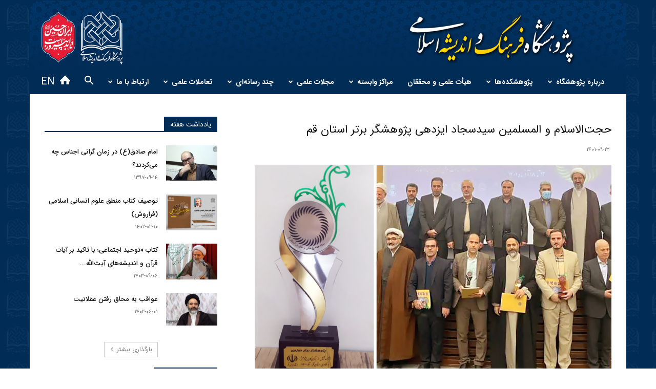

--- FILE ---
content_type: text/html; charset=UTF-8
request_url: https://iict.ac.ir/1401/09/pajoheshbartar-3/
body_size: 32747
content:
<!doctype html >
<!--[if IE 8]>    <html class="ie8" lang="en"> <![endif]-->
<!--[if IE 9]>    <html class="ie9" lang="en"> <![endif]-->
<!--[if gt IE 8]><!--> <html dir="rtl" lang="fa-IR"> <!--<![endif]-->
<head>
    
    <meta charset="UTF-8" />
    <meta name="viewport" content="width=device-width, initial-scale=1.0">
    <link rel="pingback" href="https://iict.ac.ir/xmlrpc.php" />
    <meta name='robots' content='max-image-preview:large' />

<!-- This site is optimized with the Yoast SEO Premium plugin v9.6.1 - https://yoast.com/wordpress/plugins/seo/ -->
<title>حجت‌الاسلام و المسلمین سیدسجاد ایزدهی پژوهشگر برتر استان قم - پژوهشگاه فرهنگ و اندیشه اسلامی</title>
<meta name="description" content="پژوهشگاه فرهنگ و اندیشه اسلامی - رخداد - حجت‌الاسلام و المسلمین سیدسجاد ایزدهی پژوهشگر برتر استان قم"/>
<link rel="canonical" href="http://iict.ac.ir/1401/09/pajoheshbartar-3/" />
<script type='application/ld+json'>{"@context":"https://schema.org","@type":"Organization","url":"https://iict.ac.ir/","sameAs":[],"@id":"https://iict.ac.ir/#organization","name":"\u067e\u0698\u0648\u0647\u0634\u06af\u0627\u0647 \u0641\u0631\u0647\u0646\u06af \u0648 \u0627\u0646\u062f\u06cc\u0634\u0647 \u0627\u0633\u0644\u0627\u0645\u06cc","logo":"http://iict.ac.ir/wp-content/uploads/2018/01/IICT-logo.png"}</script>
<!-- / Yoast SEO Premium plugin. -->

<link rel="alternate" type="application/rss+xml" title="پژوهشگاه فرهنگ و اندیشه اسلامی &raquo; خوراک" href="https://iict.ac.ir/feed/" />
<link rel="alternate" title="oEmbed (JSON)" type="application/json+oembed" href="https://iict.ac.ir/wp-json/oembed/1.0/embed?url=http%3A%2F%2Fiict.ac.ir%2F1401%2F09%2Fpajoheshbartar-3%2F" />
<link rel="alternate" title="oEmbed (XML)" type="text/xml+oembed" href="https://iict.ac.ir/wp-json/oembed/1.0/embed?url=http%3A%2F%2Fiict.ac.ir%2F1401%2F09%2Fpajoheshbartar-3%2F&#038;format=xml" />
<style id='wp-img-auto-sizes-contain-inline-css' type='text/css'>
img:is([sizes=auto i],[sizes^="auto," i]){contain-intrinsic-size:3000px 1500px}
/*# sourceURL=wp-img-auto-sizes-contain-inline-css */
</style>
<link rel='stylesheet' id='sggRtlBackendCss-css' href='https://iict.ac.ir/wp-content/plugins/gallery-by-supsystic/src/GridGallery/Galleries/assets/css/rtl.backend.css?ver=6f7e1ee581fabd8a7b7eb13ef144958b' type='text/css' media='all' />
<style id='wp-emoji-styles-inline-css' type='text/css'>

	img.wp-smiley, img.emoji {
		display: inline !important;
		border: none !important;
		box-shadow: none !important;
		height: 1em !important;
		width: 1em !important;
		margin: 0 0.07em !important;
		vertical-align: -0.1em !important;
		background: none !important;
		padding: 0 !important;
	}
/*# sourceURL=wp-emoji-styles-inline-css */
</style>
<style id='wp-block-library-inline-css' type='text/css'>
:root{
  --wp-block-synced-color:#7a00df;
  --wp-block-synced-color--rgb:122, 0, 223;
  --wp-bound-block-color:var(--wp-block-synced-color);
  --wp-editor-canvas-background:#ddd;
  --wp-admin-theme-color:#007cba;
  --wp-admin-theme-color--rgb:0, 124, 186;
  --wp-admin-theme-color-darker-10:#006ba1;
  --wp-admin-theme-color-darker-10--rgb:0, 107, 160.5;
  --wp-admin-theme-color-darker-20:#005a87;
  --wp-admin-theme-color-darker-20--rgb:0, 90, 135;
  --wp-admin-border-width-focus:2px;
}
@media (min-resolution:192dpi){
  :root{
    --wp-admin-border-width-focus:1.5px;
  }
}
.wp-element-button{
  cursor:pointer;
}

:root .has-very-light-gray-background-color{
  background-color:#eee;
}
:root .has-very-dark-gray-background-color{
  background-color:#313131;
}
:root .has-very-light-gray-color{
  color:#eee;
}
:root .has-very-dark-gray-color{
  color:#313131;
}
:root .has-vivid-green-cyan-to-vivid-cyan-blue-gradient-background{
  background:linear-gradient(135deg, #00d084, #0693e3);
}
:root .has-purple-crush-gradient-background{
  background:linear-gradient(135deg, #34e2e4, #4721fb 50%, #ab1dfe);
}
:root .has-hazy-dawn-gradient-background{
  background:linear-gradient(135deg, #faaca8, #dad0ec);
}
:root .has-subdued-olive-gradient-background{
  background:linear-gradient(135deg, #fafae1, #67a671);
}
:root .has-atomic-cream-gradient-background{
  background:linear-gradient(135deg, #fdd79a, #004a59);
}
:root .has-nightshade-gradient-background{
  background:linear-gradient(135deg, #330968, #31cdcf);
}
:root .has-midnight-gradient-background{
  background:linear-gradient(135deg, #020381, #2874fc);
}
:root{
  --wp--preset--font-size--normal:16px;
  --wp--preset--font-size--huge:42px;
}

.has-regular-font-size{
  font-size:1em;
}

.has-larger-font-size{
  font-size:2.625em;
}

.has-normal-font-size{
  font-size:var(--wp--preset--font-size--normal);
}

.has-huge-font-size{
  font-size:var(--wp--preset--font-size--huge);
}

.has-text-align-center{
  text-align:center;
}

.has-text-align-left{
  text-align:left;
}

.has-text-align-right{
  text-align:right;
}

.has-fit-text{
  white-space:nowrap !important;
}

#end-resizable-editor-section{
  display:none;
}

.aligncenter{
  clear:both;
}

.items-justified-left{
  justify-content:flex-start;
}

.items-justified-center{
  justify-content:center;
}

.items-justified-right{
  justify-content:flex-end;
}

.items-justified-space-between{
  justify-content:space-between;
}

.screen-reader-text{
  border:0;
  clip-path:inset(50%);
  height:1px;
  margin:-1px;
  overflow:hidden;
  padding:0;
  position:absolute;
  width:1px;
  word-wrap:normal !important;
}

.screen-reader-text:focus{
  background-color:#ddd;
  clip-path:none;
  color:#444;
  display:block;
  font-size:1em;
  height:auto;
  left:5px;
  line-height:normal;
  padding:15px 23px 14px;
  text-decoration:none;
  top:5px;
  width:auto;
  z-index:100000;
}
html :where(.has-border-color){
  border-style:solid;
}

html :where([style*=border-top-color]){
  border-top-style:solid;
}

html :where([style*=border-right-color]){
  border-right-style:solid;
}

html :where([style*=border-bottom-color]){
  border-bottom-style:solid;
}

html :where([style*=border-left-color]){
  border-left-style:solid;
}

html :where([style*=border-width]){
  border-style:solid;
}

html :where([style*=border-top-width]){
  border-top-style:solid;
}

html :where([style*=border-right-width]){
  border-right-style:solid;
}

html :where([style*=border-bottom-width]){
  border-bottom-style:solid;
}

html :where([style*=border-left-width]){
  border-left-style:solid;
}
html :where(img[class*=wp-image-]){
  height:auto;
  max-width:100%;
}
:where(figure){
  margin:0 0 1em;
}

html :where(.is-position-sticky){
  --wp-admin--admin-bar--position-offset:var(--wp-admin--admin-bar--height, 0px);
}

@media screen and (max-width:600px){
  html :where(.is-position-sticky){
    --wp-admin--admin-bar--position-offset:0px;
  }
}
/*wp_block_styles_on_demand_placeholder:697bbdeca14d9*/
/*# sourceURL=wp-block-library-inline-css */
</style>
<style id='classic-theme-styles-inline-css' type='text/css'>
/**
 * These rules are needed for backwards compatibility.
 * They should match the button element rules in the base theme.json file.
 */
.wp-block-button__link {
	color: #ffffff;
	background-color: #32373c;
	border-radius: 9999px; /* 100% causes an oval, but any explicit but really high value retains the pill shape. */

	/* This needs a low specificity so it won't override the rules from the button element if defined in theme.json. */
	box-shadow: none;
	text-decoration: none;

	/* The extra 2px are added to size solids the same as the outline versions.*/
	padding: calc(0.667em + 2px) calc(1.333em + 2px);

	font-size: 1.125em;
}

.wp-block-file__button {
	background: #32373c;
	color: #ffffff;
	text-decoration: none;
}

/*# sourceURL=/wp-includes/css/classic-themes.css */
</style>
<link rel='stylesheet' id='awesome-admin-css' href='https://iict.ac.ir/wp-content/plugins/tf-numbers-number-counter-animaton/assets/css/font-awesome.min.css?ver=6f7e1ee581fabd8a7b7eb13ef144958b' type='text/css' media='all' />
<link rel='stylesheet' id='tf_numbers-style-css' href='https://iict.ac.ir/wp-content/plugins/tf-numbers-number-counter-animaton/assets/css/style.css?ver=6f7e1ee581fabd8a7b7eb13ef144958b' type='text/css' media='all' />
<link rel='stylesheet' id='wonderplugin-carousel-engine-css-css' href='https://iict.ac.ir/wp-content/plugins/wonderplugin-carousel/engine/wonderplugincarouselengine.css?ver=6f7e1ee581fabd8a7b7eb13ef144958b' type='text/css' media='all' />
<link rel='stylesheet' id='url-shortify-css' href='https://iict.ac.ir/wp-content/plugins/url-shortify/lite/dist/styles/url-shortify.css?ver=1.10.6' type='text/css' media='all' />
<link rel='stylesheet' id='td-plugin-newsletter-css' href='https://iict.ac.ir/wp-content/plugins/td-newsletter/style.css?ver=12.5.1' type='text/css' media='all' />
<link rel='stylesheet' id='td-plugin-multi-purpose-css' href='https://iict.ac.ir/wp-content/plugins/td-composer/td-multi-purpose/style.css?ver=e12b81d6cbdf467845997a891495df2cx' type='text/css' media='all' />
<link rel='stylesheet' id='td-theme-css' href='https://iict.ac.ir/wp-content/themes/Newspaper/style.css?ver=12.5.1' type='text/css' media='all' />
<style id='td-theme-inline-css' type='text/css'>
    
        @media (max-width: 767px) {
            .td-header-desktop-wrap {
                display: none;
            }
        }
        @media (min-width: 767px) {
            .td-header-mobile-wrap {
                display: none;
            }
        }
    
	
/*# sourceURL=td-theme-inline-css */
</style>
<link rel='stylesheet' id='td-legacy-framework-front-style-css' href='https://iict.ac.ir/wp-content/plugins/td-composer/legacy/Newspaper/assets/css/td_legacy_main.css?ver=e12b81d6cbdf467845997a891495df2cx' type='text/css' media='all' />
<link rel='stylesheet' id='td-standard-pack-framework-front-style-css' href='https://iict.ac.ir/wp-content/plugins/td-standard-pack/Newspaper/assets/css/td_standard_pack_main.css?ver=ea43e379b839e31c21a92e9daeba4b6d' type='text/css' media='all' />
<link rel='stylesheet' id='tdb_style_cloud_templates_front-css' href='https://iict.ac.ir/wp-content/plugins/td-cloud-library/assets/css/tdb_main.css?ver=0390de2d4222fae8efaeae107c326a4e' type='text/css' media='all' />
<script type="text/javascript" src="https://iict.ac.ir/wp-includes/js/jquery/jquery.js?ver=3.7.1" id="jquery-core-js"></script>
<script type="text/javascript" src="https://iict.ac.ir/wp-includes/js/jquery/jquery-migrate.js?ver=3.4.1" id="jquery-migrate-js"></script>
<script type="text/javascript" src="https://iict.ac.ir/wp-content/plugins/revslider/public/assets/js/rbtools.min.js?ver=6.6.14" async id="tp-tools-js"></script>
<script type="text/javascript" src="https://iict.ac.ir/wp-content/plugins/revslider/public/assets/js/rs6.min.js?ver=6.6.14" async id="revmin-js"></script>
<script type="text/javascript" src="https://iict.ac.ir/wp-content/plugins/wonderplugin-carousel/engine/wonderplugincarouselskins.js?ver=14.3" id="wonderplugin-carousel-skins-script-js"></script>
<script type="text/javascript" src="https://iict.ac.ir/wp-content/plugins/wonderplugin-carousel/engine/wonderplugincarousel.js?ver=14.3" id="wonderplugin-carousel-script-js"></script>
<script type="text/javascript" id="url-shortify-js-extra">
/* <![CDATA[ */
var usParams = {"ajaxurl":"https://iict.ac.ir/wp-admin/admin-ajax.php"};
//# sourceURL=url-shortify-js-extra
/* ]]> */
</script>
<script type="text/javascript" src="https://iict.ac.ir/wp-content/plugins/url-shortify/lite/dist/scripts/url-shortify.js?ver=1.10.6" id="url-shortify-js"></script>
<link rel="https://api.w.org/" href="https://iict.ac.ir/wp-json/" /><link rel="alternate" title="JSON" type="application/json" href="https://iict.ac.ir/wp-json/wp/v2/posts/26143" /><link rel="EditURI" type="application/rsd+xml" title="RSD" href="https://iict.ac.ir/xmlrpc.php?rsd" />
<link rel="stylesheet" href="https://iict.ac.ir/wp-content/themes/Newspaper/rtl.css" type="text/css" media="screen" />
<link rel='shortlink' href='https://iict.ac.ir/?p=26143' />
<!--[if lt IE 9]><script src="https://cdnjs.cloudflare.com/ajax/libs/html5shiv/3.7.3/html5shiv.js"></script><![endif]-->
        <script>
        window.tdb_global_vars = {"wpRestUrl":"https:\/\/iict.ac.ir\/wp-json\/","permalinkStructure":"\/%year%\/%monthnum%\/%postname%\/"};
        window.tdb_p_autoload_vars = {"isAjax":false,"isAdminBarShowing":false,"autoloadScrollPercent":50,"postAutoloadStatus":"off","origPostEditUrl":null};
    </script>
    
    <style id="tdb-global-colors">
        :root {--accent-color: #fff;}
    </style>
	
<style type="text/css">.recentcomments a{display:inline !important;padding:0 !important;margin:0 !important;}</style><script>
function copyToClipboard(element) {
    const text = element.innerText;
    navigator.clipboard.writeText(text).then(function () {
        alert('لینک کپی شد!');
    }, function (err) {
        alert('مشکلی در کپی کردن پیش آمد.');
        console.error('Copy error: ', err);
    });
}
</script><meta name="generator" content="Powered by Slider Revolution 6.6.14 - responsive, Mobile-Friendly Slider Plugin for WordPress with comfortable drag and drop interface." />

<!-- JS generated by theme -->

<script>
    
    

	    var tdBlocksArray = []; //here we store all the items for the current page

	    // td_block class - each ajax block uses a object of this class for requests
	    function tdBlock() {
		    this.id = '';
		    this.block_type = 1; //block type id (1-234 etc)
		    this.atts = '';
		    this.td_column_number = '';
		    this.td_current_page = 1; //
		    this.post_count = 0; //from wp
		    this.found_posts = 0; //from wp
		    this.max_num_pages = 0; //from wp
		    this.td_filter_value = ''; //current live filter value
		    this.is_ajax_running = false;
		    this.td_user_action = ''; // load more or infinite loader (used by the animation)
		    this.header_color = '';
		    this.ajax_pagination_infinite_stop = ''; //show load more at page x
	    }

        // td_js_generator - mini detector
        ( function () {
            var htmlTag = document.getElementsByTagName("html")[0];

	        if ( navigator.userAgent.indexOf("MSIE 10.0") > -1 ) {
                htmlTag.className += ' ie10';
            }

            if ( !!navigator.userAgent.match(/Trident.*rv\:11\./) ) {
                htmlTag.className += ' ie11';
            }

	        if ( navigator.userAgent.indexOf("Edge") > -1 ) {
                htmlTag.className += ' ieEdge';
            }

            if ( /(iPad|iPhone|iPod)/g.test(navigator.userAgent) ) {
                htmlTag.className += ' td-md-is-ios';
            }

            var user_agent = navigator.userAgent.toLowerCase();
            if ( user_agent.indexOf("android") > -1 ) {
                htmlTag.className += ' td-md-is-android';
            }

            if ( -1 !== navigator.userAgent.indexOf('Mac OS X')  ) {
                htmlTag.className += ' td-md-is-os-x';
            }

            if ( /chrom(e|ium)/.test(navigator.userAgent.toLowerCase()) ) {
               htmlTag.className += ' td-md-is-chrome';
            }

            if ( -1 !== navigator.userAgent.indexOf('Firefox') ) {
                htmlTag.className += ' td-md-is-firefox';
            }

            if ( -1 !== navigator.userAgent.indexOf('Safari') && -1 === navigator.userAgent.indexOf('Chrome') ) {
                htmlTag.className += ' td-md-is-safari';
            }

            if( -1 !== navigator.userAgent.indexOf('IEMobile') ){
                htmlTag.className += ' td-md-is-iemobile';
            }

        })();

        var tdLocalCache = {};

        ( function () {
            "use strict";

            tdLocalCache = {
                data: {},
                remove: function (resource_id) {
                    delete tdLocalCache.data[resource_id];
                },
                exist: function (resource_id) {
                    return tdLocalCache.data.hasOwnProperty(resource_id) && tdLocalCache.data[resource_id] !== null;
                },
                get: function (resource_id) {
                    return tdLocalCache.data[resource_id];
                },
                set: function (resource_id, cachedData) {
                    tdLocalCache.remove(resource_id);
                    tdLocalCache.data[resource_id] = cachedData;
                }
            };
        })();

    
    
var td_viewport_interval_list=[{"limitBottom":767,"sidebarWidth":228},{"limitBottom":1018,"sidebarWidth":300},{"limitBottom":1140,"sidebarWidth":324}];
var tdc_is_installed="yes";
var td_ajax_url="https:\/\/iict.ac.ir\/wp-admin\/admin-ajax.php?td_theme_name=Newspaper&v=12.5.1";
var td_get_template_directory_uri="https:\/\/iict.ac.ir\/wp-content\/plugins\/td-composer\/legacy\/common";
var tds_snap_menu="smart_snap_always";
var tds_logo_on_sticky="show_header_logo";
var tds_header_style="4";
var td_please_wait="\u0644\u0637\u0641\u0627 \u0635\u0628\u0631 \u06a9\u0646\u06cc\u062f...";
var td_email_user_pass_incorrect="\u0646\u0627\u0645 \u06a9\u0627\u0631\u0628\u0631\u06cc \u06cc\u0627 \u0631\u0645\u0632 \u0639\u0628\u0648\u0631 \u0627\u0634\u062a\u0628\u0627\u0647 \u0627\u0633\u062a!";
var td_email_user_incorrect="\u0627\u06cc\u0645\u06cc\u0644 \u06cc\u0627 \u0646\u0627\u0645 \u06a9\u0627\u0631\u0628\u0631\u06cc \u0627\u0634\u062a\u0628\u0627\u0647 \u0627\u0633\u062a!";
var td_email_incorrect="\u0627\u06cc\u0645\u06cc\u0644 \u0627\u0634\u062a\u0628\u0627\u0647 \u0627\u0633\u062a!";
var td_user_incorrect="Username incorrect!";
var td_email_user_empty="Email or username empty!";
var td_pass_empty="Pass empty!";
var td_pass_pattern_incorrect="Invalid Pass Pattern!";
var td_retype_pass_incorrect="Retyped Pass incorrect!";
var tds_more_articles_on_post_enable="";
var tds_more_articles_on_post_time_to_wait="";
var tds_more_articles_on_post_pages_distance_from_top=0;
var tds_theme_color_site_wide="#002c56";
var tds_smart_sidebar="enabled";
var tdThemeName="Newspaper";
var tdThemeNameWl="Newspaper";
var td_magnific_popup_translation_tPrev="\u0642\u0628\u0644\u06cc (\u062f\u06a9\u0645\u0647 \u062c\u0647\u062a\u200c\u0646\u0645\u0627\u06cc \u0686\u067e)";
var td_magnific_popup_translation_tNext="\u0628\u0639\u062f\u06cc (\u062f\u06a9\u0645\u0647 \u062c\u0647\u062a\u200c\u0646\u0645\u0627\u06cc \u0631\u0627\u0633\u062a)";
var td_magnific_popup_translation_tCounter="%curr% \u0627\u0632 %total%";
var td_magnific_popup_translation_ajax_tError="\u0645\u062d\u062a\u0648\u0627 \u0627\u0632 %url% c \u0646\u0645\u06cc\u200c\u062a\u0648\u0627\u0646\u062f \u0628\u0627\u0631\u06af\u0630\u0627\u0631\u06cc \u0634\u0648\u062f.";
var td_magnific_popup_translation_image_tError="\u062a\u0635\u0648\u06cc\u0631 #%curr% c \u0646\u0645\u06cc\u200c\u062a\u0648\u0627\u0646\u062f \u0628\u0627\u0631\u06af\u0630\u0627\u0631\u06cc \u0634\u0648\u062f.";
var tdBlockNonce="3c2874f656";
var tdDateNamesI18n={"month_names":["\u0698\u0627\u0646\u0648\u06cc\u0647","\u0641\u0648\u0631\u06cc\u0647","\u0645\u0627\u0631\u0633","\u0622\u0648\u0631\u06cc\u0644","\u0645\u06cc","\u0698\u0648\u0626\u0646","\u062c\u0648\u0644\u0627\u06cc","\u0622\u06af\u0648\u0633\u062a","\u0633\u067e\u062a\u0627\u0645\u0628\u0631","\u0627\u06a9\u062a\u0628\u0631","\u0646\u0648\u0627\u0645\u0628\u0631","\u062f\u0633\u0627\u0645\u0628\u0631"],"month_names_short":["\u0698\u0627\u0646\u0648\u06cc\u0647","\u0641\u0648\u0631\u06cc\u0647","\u0645\u0627\u0631\u0633","\u0622\u0648\u0631\u06cc\u0644","\u0645\u0647","\u0698\u0648\u0626\u0646","\u062c\u0648\u0644\u0627\u06cc","\u0622\u06af\u0648\u0633\u062a","\u0633\u067e\u062a\u0627\u0645\u0628\u0631","\u0627\u06a9\u062a\u0628\u0631","\u0646\u0648\u0627\u0645\u0628\u0631","\u062f\u0633\u0627\u0645\u0628\u0631"],"day_names":["\u06cc\u06a9\u0634\u0646\u0628\u0647","\u062f\u0648\u0634\u0646\u0628\u0647","\u0633\u0647\u200c\u0634\u0646\u0628\u0647","\u0686\u0647\u0627\u0631\u0634\u0646\u0628\u0647","\u067e\u0646\u062c\u200c\u0634\u0646\u0628\u0647","\u062c\u0645\u0639\u0647","\u0634\u0646\u0628\u0647"],"day_names_short":["\u06cc","\u062f","\u0633","\u0686","\u067e","\u062c","\u0634"]};
var tdb_modal_confirm="Save";
var tdb_modal_cancel="Cancel";
var tdb_modal_confirm_alt="Yes";
var tdb_modal_cancel_alt="No";
var td_ad_background_click_link="";
var td_ad_background_click_target="";
</script>


<!-- Header style compiled by theme -->

<style>
    
.td-header-wrap .black-menu .sf-menu > .current-menu-item > a,
    .td-header-wrap .black-menu .sf-menu > .current-menu-ancestor > a,
    .td-header-wrap .black-menu .sf-menu > .current-category-ancestor > a,
    .td-header-wrap .black-menu .sf-menu > li > a:hover,
    .td-header-wrap .black-menu .sf-menu > .sfHover > a,
    .sf-menu > .current-menu-item > a:after,
    .sf-menu > .current-menu-ancestor > a:after,
    .sf-menu > .current-category-ancestor > a:after,
    .sf-menu > li:hover > a:after,
    .sf-menu > .sfHover > a:after,
    .header-search-wrap .td-drop-down-search:after,
    .header-search-wrap .td-drop-down-search .btn:hover,
    input[type=submit]:hover,
    .td-read-more a,
    .td-post-category:hover,
    body .td_top_authors .td-active .td-author-post-count,
    body .td_top_authors .td-active .td-author-comments-count,
    body .td_top_authors .td_mod_wrap:hover .td-author-post-count,
    body .td_top_authors .td_mod_wrap:hover .td-author-comments-count,
    .td-404-sub-sub-title a:hover,
    .td-search-form-widget .wpb_button:hover,
    .td-rating-bar-wrap div,
    .dropcap,
    .td_wrapper_video_playlist .td_video_controls_playlist_wrapper,
    .wpb_default,
    .wpb_default:hover,
    .td-left-smart-list:hover,
    .td-right-smart-list:hover,
    #bbpress-forums button:hover,
    .bbp_widget_login .button:hover,
    .td-footer-wrapper .td-post-category,
    .td-footer-wrapper .widget_product_search input[type="submit"]:hover,
    .single-product .product .summary .cart .button:hover,
    .td-next-prev-wrap a:hover,
    .td-load-more-wrap a:hover,
    .td-post-small-box a:hover,
    .page-nav .current,
    .page-nav:first-child > div,
    #bbpress-forums .bbp-pagination .current,
    #bbpress-forums #bbp-single-user-details #bbp-user-navigation li.current a,
    .td-theme-slider:hover .slide-meta-cat a,
    a.vc_btn-black:hover,
    .td-trending-now-wrapper:hover .td-trending-now-title,
    .td-scroll-up,
    .td-smart-list-button:hover,
    .td-weather-information:before,
    .td-weather-week:before,
    .td_block_exchange .td-exchange-header:before,
    .td-pulldown-syle-2 .td-subcat-dropdown ul:after,
    .td_block_template_9 .td-block-title:after,
    .td_block_template_15 .td-block-title:before,
    div.wpforms-container .wpforms-form div.wpforms-submit-container button[type=submit],
    .td-close-video-fixed {
        background-color: #002c56;
    }

    .td_block_template_4 .td-related-title .td-cur-simple-item:before {
        border-color: #002c56 transparent transparent transparent !important;
    }
    
    
    .td_block_template_4 .td-related-title .td-cur-simple-item,
    .td_block_template_3 .td-related-title .td-cur-simple-item,
    .td_block_template_9 .td-related-title:after {
        background-color: #002c56;
    }

    a,
    cite a:hover,
    .td-page-content blockquote p,
    .td-post-content blockquote p,
    .mce-content-body blockquote p,
    .comment-content blockquote p,
    .wpb_text_column blockquote p,
    .td_block_text_with_title blockquote p,
    .td_module_wrap:hover .entry-title a,
    .td-subcat-filter .td-subcat-list a:hover,
    .td-subcat-filter .td-subcat-dropdown a:hover,
    .td_quote_on_blocks,
    .dropcap2,
    .dropcap3,
    body .td_top_authors .td-active .td-authors-name a,
    body .td_top_authors .td_mod_wrap:hover .td-authors-name a,
    .td-post-next-prev-content a:hover,
    .author-box-wrap .td-author-social a:hover,
    .td-author-name a:hover,
    .td-author-url a:hover,
    .comment-reply-link:hover,
    .logged-in-as a:hover,
    #cancel-comment-reply-link:hover,
    .td-search-query,
    .widget a:hover,
    .td_wp_recentcomments a:hover,
    .archive .widget_archive .current,
    .archive .widget_archive .current a,
    .widget_calendar tfoot a:hover,
    #bbpress-forums li.bbp-header .bbp-reply-content span a:hover,
    #bbpress-forums .bbp-forum-freshness a:hover,
    #bbpress-forums .bbp-topic-freshness a:hover,
    #bbpress-forums .bbp-forums-list li a:hover,
    #bbpress-forums .bbp-forum-title:hover,
    #bbpress-forums .bbp-topic-permalink:hover,
    #bbpress-forums .bbp-topic-started-by a:hover,
    #bbpress-forums .bbp-topic-started-in a:hover,
    #bbpress-forums .bbp-body .super-sticky li.bbp-topic-title .bbp-topic-permalink,
    #bbpress-forums .bbp-body .sticky li.bbp-topic-title .bbp-topic-permalink,
    .widget_display_replies .bbp-author-name,
    .widget_display_topics .bbp-author-name,
    .td-subfooter-menu li a:hover,
    a.vc_btn-black:hover,
    .td-smart-list-dropdown-wrap .td-smart-list-button:hover,
    .td-instagram-user a,
    .td-block-title-wrap .td-wrapper-pulldown-filter .td-pulldown-filter-display-option:hover,
    .td-block-title-wrap .td-wrapper-pulldown-filter .td-pulldown-filter-display-option:hover i,
    .td-block-title-wrap .td-wrapper-pulldown-filter .td-pulldown-filter-link:hover,
    .td-block-title-wrap .td-wrapper-pulldown-filter .td-pulldown-filter-item .td-cur-simple-item,
    .td-pulldown-syle-2 .td-subcat-dropdown:hover .td-subcat-more span,
    .td-pulldown-syle-2 .td-subcat-dropdown:hover .td-subcat-more i,
    .td-pulldown-syle-3 .td-subcat-dropdown:hover .td-subcat-more span,
    .td-pulldown-syle-3 .td-subcat-dropdown:hover .td-subcat-more i,
    .td_block_template_2 .td-related-title .td-cur-simple-item,
    .td_block_template_5 .td-related-title .td-cur-simple-item,
    .td_block_template_6 .td-related-title .td-cur-simple-item,
    .td_block_template_7 .td-related-title .td-cur-simple-item,
    .td_block_template_8 .td-related-title .td-cur-simple-item,
    .td_block_template_9 .td-related-title .td-cur-simple-item,
    .td_block_template_10 .td-related-title .td-cur-simple-item,
    .td_block_template_11 .td-related-title .td-cur-simple-item,
    .td_block_template_12 .td-related-title .td-cur-simple-item,
    .td_block_template_13 .td-related-title .td-cur-simple-item,
    .td_block_template_14 .td-related-title .td-cur-simple-item,
    .td_block_template_15 .td-related-title .td-cur-simple-item,
    .td_block_template_16 .td-related-title .td-cur-simple-item,
    .td_block_template_17 .td-related-title .td-cur-simple-item,
    .td-theme-wrap .sf-menu ul .td-menu-item > a:hover,
    .td-theme-wrap .sf-menu ul .sfHover > a,
    .td-theme-wrap .sf-menu ul .current-menu-ancestor > a,
    .td-theme-wrap .sf-menu ul .current-category-ancestor > a,
    .td-theme-wrap .sf-menu ul .current-menu-item > a,
    .td_outlined_btn,
    body .td_block_categories_tags .td-ct-item:hover,
    body .td_block_list_menu li.current-menu-item > a,
    body .td_block_list_menu li.current-menu-ancestor > a,
    body .td_block_list_menu li.current-category-ancestor > a {
        color: #002c56;
    }

    a.vc_btn-black.vc_btn_square_outlined:hover,
    a.vc_btn-black.vc_btn_outlined:hover {
        color: #002c56 !important;
    }

    .td-next-prev-wrap a:hover,
    .td-load-more-wrap a:hover,
    .td-post-small-box a:hover,
    .page-nav .current,
    .page-nav:first-child > div,
    #bbpress-forums .bbp-pagination .current,
    .post .td_quote_box,
    .page .td_quote_box,
    a.vc_btn-black:hover,
    .td_block_template_5 .td-block-title > *,
    .td_outlined_btn {
        border-color: #002c56;
    }

    .td_wrapper_video_playlist .td_video_currently_playing:after {
        border-color: #002c56 !important;
    }

    .header-search-wrap .td-drop-down-search:before {
        border-color: transparent transparent #002c56 transparent;
    }

    .block-title > span,
    .block-title > a,
    .block-title > label,
    .widgettitle,
    .widgettitle:after,
    body .td-trending-now-title,
    .td-trending-now-wrapper:hover .td-trending-now-title,
    .wpb_tabs li.ui-tabs-active a,
    .wpb_tabs li:hover a,
    .vc_tta-container .vc_tta-color-grey.vc_tta-tabs-position-top.vc_tta-style-classic .vc_tta-tabs-container .vc_tta-tab.vc_active > a,
    .vc_tta-container .vc_tta-color-grey.vc_tta-tabs-position-top.vc_tta-style-classic .vc_tta-tabs-container .vc_tta-tab:hover > a,
    .td_block_template_1 .td-related-title .td-cur-simple-item,
    .td-subcat-filter .td-subcat-dropdown:hover .td-subcat-more, 
    .td_3D_btn,
    .td_shadow_btn,
    .td_default_btn,
    .td_round_btn, 
    .td_outlined_btn:hover {
    	background-color: #002c56;
    }
    .block-title,
    .td_block_template_1 .td-related-title,
    .wpb_tabs .wpb_tabs_nav,
    .vc_tta-container .vc_tta-color-grey.vc_tta-tabs-position-top.vc_tta-style-classic .vc_tta-tabs-container {
        border-color: #002c56;
    }
    .td_block_wrap .td-subcat-item a.td-cur-simple-item {
	    color: #002c56;
	}


    
    .td-grid-style-4 .entry-title
    {
        background-color: rgba(0, 44, 86, 0.7);
    }


    
    .block-title > span,
    .block-title > span > a,
    .block-title > a,
    .block-title > label,
    .widgettitle,
    .widgettitle:after,
    body .td-trending-now-title,
    .td-trending-now-wrapper:hover .td-trending-now-title,
    .wpb_tabs li.ui-tabs-active a,
    .wpb_tabs li:hover a,
    .vc_tta-container .vc_tta-color-grey.vc_tta-tabs-position-top.vc_tta-style-classic .vc_tta-tabs-container .vc_tta-tab.vc_active > a,
    .vc_tta-container .vc_tta-color-grey.vc_tta-tabs-position-top.vc_tta-style-classic .vc_tta-tabs-container .vc_tta-tab:hover > a,
    .td_block_template_1 .td-related-title .td-cur-simple-item,
    .td-subcat-filter .td-subcat-dropdown:hover .td-subcat-more,
    .td-weather-information:before,
    .td-weather-week:before,
    .td_block_exchange .td-exchange-header:before,
    .td-theme-wrap .td_block_template_3 .td-block-title > *,
    .td-theme-wrap .td_block_template_4 .td-block-title > *,
    .td-theme-wrap .td_block_template_7 .td-block-title > *,
    .td-theme-wrap .td_block_template_9 .td-block-title:after,
    .td-theme-wrap .td_block_template_10 .td-block-title::before,
    .td-theme-wrap .td_block_template_11 .td-block-title::before,
    .td-theme-wrap .td_block_template_11 .td-block-title::after,
    .td-theme-wrap .td_block_template_14 .td-block-title,
    .td-theme-wrap .td_block_template_15 .td-block-title:before,
    .td-theme-wrap .td_block_template_17 .td-block-title:before {
        background-color: #002c56;
    }

    .block-title,
    .td_block_template_1 .td-related-title,
    .wpb_tabs .wpb_tabs_nav,
    .vc_tta-container .vc_tta-color-grey.vc_tta-tabs-position-top.vc_tta-style-classic .vc_tta-tabs-container,
    .td-theme-wrap .td_block_template_5 .td-block-title > *,
    .td-theme-wrap .td_block_template_17 .td-block-title,
    .td-theme-wrap .td_block_template_17 .td-block-title::before {
        border-color: #002c56;
    }

    .td-theme-wrap .td_block_template_4 .td-block-title > *:before,
    .td-theme-wrap .td_block_template_17 .td-block-title::after {
        border-color: #002c56 transparent transparent transparent;
    }
    
    .td-theme-wrap .td_block_template_4 .td-related-title .td-cur-simple-item:before {
        border-color: #002c56 transparent transparent transparent !important;
    }

    
    .td-mobile-content .current-menu-item > a,
    .td-mobile-content .current-menu-ancestor > a,
    .td-mobile-content .current-category-ancestor > a,
    #td-mobile-nav .td-menu-login-section a:hover,
    #td-mobile-nav .td-register-section a:hover,
    #td-mobile-nav .td-menu-socials-wrap a:hover i,
    .td-search-close span:hover i {
        color: #1e73be;
    }

    
    .mfp-content .td-login-button:active,
    .mfp-content .td-login-button:hover {
        background-color: #ffd700;
    }.td-header-style-12 .td-header-menu-wrap-full,
    .td-header-style-12 .td-affix,
    .td-grid-style-1.td-hover-1 .td-big-grid-post:hover .td-post-category,
    .td-grid-style-5.td-hover-1 .td-big-grid-post:hover .td-post-category,
    .td_category_template_3 .td-current-sub-category,
    .td_category_template_8 .td-category-header .td-category a.td-current-sub-category,
    .td_category_template_4 .td-category-siblings .td-category a:hover,
     .td_block_big_grid_9.td-grid-style-1 .td-post-category,
    .td_block_big_grid_9.td-grid-style-5 .td-post-category,
    .td-grid-style-6.td-hover-1 .td-module-thumb:after,
     .tdm-menu-active-style5 .td-header-menu-wrap .sf-menu > .current-menu-item > a,
    .tdm-menu-active-style5 .td-header-menu-wrap .sf-menu > .current-menu-ancestor > a,
    .tdm-menu-active-style5 .td-header-menu-wrap .sf-menu > .current-category-ancestor > a,
    .tdm-menu-active-style5 .td-header-menu-wrap .sf-menu > li > a:hover,
    .tdm-menu-active-style5 .td-header-menu-wrap .sf-menu > .sfHover > a {
        background-color: #002c56;
    }
    
    .td_mega_menu_sub_cats .cur-sub-cat,
    .td-mega-span h3 a:hover,
    .td_mod_mega_menu:hover .entry-title a,
    .header-search-wrap .result-msg a:hover,
    .td-header-top-menu .td-drop-down-search .td_module_wrap:hover .entry-title a,
    .td-header-top-menu .td-icon-search:hover,
    .td-header-wrap .result-msg a:hover,
    .top-header-menu li a:hover,
    .top-header-menu .current-menu-item > a,
    .top-header-menu .current-menu-ancestor > a,
    .top-header-menu .current-category-ancestor > a,
    .td-social-icon-wrap > a:hover,
    .td-header-sp-top-widget .td-social-icon-wrap a:hover,
    .td_mod_related_posts:hover h3 > a,
    .td-post-template-11 .td-related-title .td-related-left:hover,
    .td-post-template-11 .td-related-title .td-related-right:hover,
    .td-post-template-11 .td-related-title .td-cur-simple-item,
    .td-post-template-11 .td_block_related_posts .td-next-prev-wrap a:hover,
    .td-category-header .td-pulldown-category-filter-link:hover,
    .td-category-siblings .td-subcat-dropdown a:hover,
    .td-category-siblings .td-subcat-dropdown a.td-current-sub-category,
    .footer-text-wrap .footer-email-wrap a,
    .footer-social-wrap a:hover,
    .td_module_17 .td-read-more a:hover,
    .td_module_18 .td-read-more a:hover,
    .td_module_19 .td-post-author-name a:hover,
    .td-pulldown-syle-2 .td-subcat-dropdown:hover .td-subcat-more span,
    .td-pulldown-syle-2 .td-subcat-dropdown:hover .td-subcat-more i,
    .td-pulldown-syle-3 .td-subcat-dropdown:hover .td-subcat-more span,
    .td-pulldown-syle-3 .td-subcat-dropdown:hover .td-subcat-more i,
    .tdm-menu-active-style3 .tdm-header.td-header-wrap .sf-menu > .current-category-ancestor > a,
    .tdm-menu-active-style3 .tdm-header.td-header-wrap .sf-menu > .current-menu-ancestor > a,
    .tdm-menu-active-style3 .tdm-header.td-header-wrap .sf-menu > .current-menu-item > a,
    .tdm-menu-active-style3 .tdm-header.td-header-wrap .sf-menu > .sfHover > a,
    .tdm-menu-active-style3 .tdm-header.td-header-wrap .sf-menu > li > a:hover {
        color: #002c56;
    }
    
    .td-mega-menu-page .wpb_content_element ul li a:hover,
    .td-theme-wrap .td-aj-search-results .td_module_wrap:hover .entry-title a,
    .td-theme-wrap .header-search-wrap .result-msg a:hover {
        color: #002c56 !important;
    }
    
    .td_category_template_8 .td-category-header .td-category a.td-current-sub-category,
    .td_category_template_4 .td-category-siblings .td-category a:hover,
    .tdm-menu-active-style4 .tdm-header .sf-menu > .current-menu-item > a,
    .tdm-menu-active-style4 .tdm-header .sf-menu > .current-menu-ancestor > a,
    .tdm-menu-active-style4 .tdm-header .sf-menu > .current-category-ancestor > a,
    .tdm-menu-active-style4 .tdm-header .sf-menu > li > a:hover,
    .tdm-menu-active-style4 .tdm-header .sf-menu > .sfHover > a {
        border-color: #002c56;
    }
    
    


    
    .td-header-wrap .td-header-top-menu-full,
    .td-header-wrap .top-header-menu .sub-menu,
    .tdm-header-style-1.td-header-wrap .td-header-top-menu-full,
    .tdm-header-style-1.td-header-wrap .top-header-menu .sub-menu,
    .tdm-header-style-2.td-header-wrap .td-header-top-menu-full,
    .tdm-header-style-2.td-header-wrap .top-header-menu .sub-menu,
    .tdm-header-style-3.td-header-wrap .td-header-top-menu-full,
    .tdm-header-style-3.td-header-wrap .top-header-menu .sub-menu {
        background-color: #012c56;
    }
    .td-header-style-8 .td-header-top-menu-full {
        background-color: transparent;
    }
    .td-header-style-8 .td-header-top-menu-full .td-header-top-menu {
        background-color: #012c56;
        padding-left: 15px;
        padding-right: 15px;
    }

    .td-header-wrap .td-header-top-menu-full .td-header-top-menu,
    .td-header-wrap .td-header-top-menu-full {
        border-bottom: none;
    }


    
    .td-header-top-menu,
    .td-header-top-menu a,
    .td-header-wrap .td-header-top-menu-full .td-header-top-menu,
    .td-header-wrap .td-header-top-menu-full a,
    .td-header-style-8 .td-header-top-menu,
    .td-header-style-8 .td-header-top-menu a,
    .td-header-top-menu .td-drop-down-search .entry-title a {
        color: #f2f2f2;
    }

    
    .td-header-wrap .td-header-menu-wrap-full,
    .td-header-menu-wrap.td-affix,
    .td-header-style-3 .td-header-main-menu,
    .td-header-style-3 .td-affix .td-header-main-menu,
    .td-header-style-4 .td-header-main-menu,
    .td-header-style-4 .td-affix .td-header-main-menu,
    .td-header-style-8 .td-header-menu-wrap.td-affix,
    .td-header-style-8 .td-header-top-menu-full {
        background-color: #012c56;
    }
    .td-boxed-layout .td-header-style-3 .td-header-menu-wrap,
    .td-boxed-layout .td-header-style-4 .td-header-menu-wrap,
    .td-header-style-3 .td_stretch_content .td-header-menu-wrap,
    .td-header-style-4 .td_stretch_content .td-header-menu-wrap {
    	background-color: #012c56 !important;
    }
    @media (min-width: 1019px) {
        .td-header-style-1 .td-header-sp-recs,
        .td-header-style-1 .td-header-sp-logo {
            margin-bottom: 28px;
        }
    }
    @media (min-width: 768px) and (max-width: 1018px) {
        .td-header-style-1 .td-header-sp-recs,
        .td-header-style-1 .td-header-sp-logo {
            margin-bottom: 14px;
        }
    }
    .td-header-style-7 .td-header-top-menu {
        border-bottom: none;
    }

    
    .td-header-wrap .td-header-menu-social .td-social-icon-wrap:hover i {
        color: #ffd700;
    }
    
    
     
    .td-theme-wrap .td_mod_mega_menu:hover .entry-title a,
    .td-theme-wrap .sf-menu .td_mega_menu_sub_cats .cur-sub-cat {
        color: #ffffff;
    }
    .td-theme-wrap .sf-menu .td-mega-menu .td-post-category:hover,
    .td-theme-wrap .td-mega-menu .td-next-prev-wrap a:hover {
        background-color: #ffffff;
    }
    .td-theme-wrap .td-mega-menu .td-next-prev-wrap a:hover {
        border-color: #ffffff;
    }
    
    
    
    .td-theme-wrap .header-search-wrap .td-drop-down-search .btn:hover,
    .td-theme-wrap .td-aj-search-results .td_module_wrap:hover .entry-title a,
    .td-theme-wrap .header-search-wrap .result-msg a:hover {
        color: #1e73be !important;
    }    
    
    
    .td-banner-wrap-full,
    .td-header-style-11 .td-logo-wrap-full {
        background-color: #012c56;
    }
    .td-header-style-11 .td-logo-wrap-full {
        border-bottom: 0;
    }
    @media (min-width: 1019px) {
        .td-header-style-2 .td-header-sp-recs,
        .td-header-style-5 .td-a-rec-id-header > div,
        .td-header-style-5 .td-g-rec-id-header > .adsbygoogle,
        .td-header-style-6 .td-a-rec-id-header > div,
        .td-header-style-6 .td-g-rec-id-header > .adsbygoogle,
        .td-header-style-7 .td-a-rec-id-header > div,
        .td-header-style-7 .td-g-rec-id-header > .adsbygoogle,
        .td-header-style-8 .td-a-rec-id-header > div,
        .td-header-style-8 .td-g-rec-id-header > .adsbygoogle,
        .td-header-style-12 .td-a-rec-id-header > div,
        .td-header-style-12 .td-g-rec-id-header > .adsbygoogle {
            margin-bottom: 24px !important;
        }
    }
    @media (min-width: 768px) and (max-width: 1018px) {
        .td-header-style-2 .td-header-sp-recs,
        .td-header-style-5 .td-a-rec-id-header > div,
        .td-header-style-5 .td-g-rec-id-header > .adsbygoogle,
        .td-header-style-6 .td-a-rec-id-header > div,
        .td-header-style-6 .td-g-rec-id-header > .adsbygoogle,
        .td-header-style-7 .td-a-rec-id-header > div,
        .td-header-style-7 .td-g-rec-id-header > .adsbygoogle,
        .td-header-style-8 .td-a-rec-id-header > div,
        .td-header-style-8 .td-g-rec-id-header > .adsbygoogle,
        .td-header-style-12 .td-a-rec-id-header > div,
        .td-header-style-12 .td-g-rec-id-header > .adsbygoogle {
            margin-bottom: 14px !important;
        }
    }
    
    
    
    .td-theme-wrap .sf-menu .td-normal-menu .sub-menu {
        background-color: #012c56;
    }
    
    .td-theme-wrap .sf-menu .td-normal-menu .sub-menu .td-menu-item > a {
        color: #ffffff;
    }
    
    .td-theme-wrap .sf-menu .td-normal-menu .td-menu-item > a:hover,
    .td-theme-wrap .sf-menu .td-normal-menu .sfHover > a,
    .td-theme-wrap .sf-menu .td-normal-menu .current-menu-ancestor > a,
    .td-theme-wrap .sf-menu .td-normal-menu .current-category-ancestor > a,
    .td-theme-wrap .sf-menu .td-normal-menu .current-menu-item > a {
        color: #ffd700;
    }
    
    
   
    
    .td-footer-wrapper,
    .td-footer-wrapper .td_block_template_7 .td-block-title > *,
    .td-footer-wrapper .td_block_template_17 .td-block-title,
    .td-footer-wrapper .td-block-title-wrap .td-wrapper-pulldown-filter {
        background-color: #012c56;
    }

    
    .td-footer-wrapper .footer-social-wrap .td-icon-font {
        color: #ffffff;
    }

    
    .td-footer-wrapper .footer-social-wrap i.td-icon-font:hover {
        color: #ffffff;
    }
    
    
    .td-sub-footer-container {
        background-color: #001b36;
    }
    
    
    .td-sub-footer-container,
    .td-subfooter-menu li a {
        color: #ffffff;
    }

    
    .td-subfooter-menu li a:hover {
        color: #ffffff;
    }

    
	.td-footer-wrapper .block-title > span,
    .td-footer-wrapper .block-title > a,
    .td-footer-wrapper .widgettitle,
    .td-theme-wrap .td-footer-wrapper .td-container .td-block-title > *,
    .td-theme-wrap .td-footer-wrapper .td_block_template_6 .td-block-title:before {
    	color: #ffffff;
    }



    
    .td-footer-wrapper::before {
        background-image: url('http://iict.ac.ir/wp-content/uploads/2018/07/bak.-1.jpg');
    }

    
    .td-footer-wrapper::before {
        background-size: cover;
    }

    
    .td-footer-wrapper::before {
        background-position: center center;
    }

    
    .td-footer-wrapper::before {
        opacity: 0.1;
    }
    
    
    
    
    
    .td_module_1 .td-module-title {
    	font-size:18px;
	
    }
    
    .td_module_2 .td-module-title {
    	font-size:18px;
	
    }
    
    .td-post-template-default .td-post-header .entry-title {
        font-size:22px;
	
    }

body {
	background-color:#ffffff;
	background-image:url("http://iict.ac.ir/wp-content/uploads/2018/07/bak.-1.jpg");
}
.td-header-wrap .black-menu .sf-menu > .current-menu-item > a,
    .td-header-wrap .black-menu .sf-menu > .current-menu-ancestor > a,
    .td-header-wrap .black-menu .sf-menu > .current-category-ancestor > a,
    .td-header-wrap .black-menu .sf-menu > li > a:hover,
    .td-header-wrap .black-menu .sf-menu > .sfHover > a,
    .sf-menu > .current-menu-item > a:after,
    .sf-menu > .current-menu-ancestor > a:after,
    .sf-menu > .current-category-ancestor > a:after,
    .sf-menu > li:hover > a:after,
    .sf-menu > .sfHover > a:after,
    .header-search-wrap .td-drop-down-search:after,
    .header-search-wrap .td-drop-down-search .btn:hover,
    input[type=submit]:hover,
    .td-read-more a,
    .td-post-category:hover,
    body .td_top_authors .td-active .td-author-post-count,
    body .td_top_authors .td-active .td-author-comments-count,
    body .td_top_authors .td_mod_wrap:hover .td-author-post-count,
    body .td_top_authors .td_mod_wrap:hover .td-author-comments-count,
    .td-404-sub-sub-title a:hover,
    .td-search-form-widget .wpb_button:hover,
    .td-rating-bar-wrap div,
    .dropcap,
    .td_wrapper_video_playlist .td_video_controls_playlist_wrapper,
    .wpb_default,
    .wpb_default:hover,
    .td-left-smart-list:hover,
    .td-right-smart-list:hover,
    #bbpress-forums button:hover,
    .bbp_widget_login .button:hover,
    .td-footer-wrapper .td-post-category,
    .td-footer-wrapper .widget_product_search input[type="submit"]:hover,
    .single-product .product .summary .cart .button:hover,
    .td-next-prev-wrap a:hover,
    .td-load-more-wrap a:hover,
    .td-post-small-box a:hover,
    .page-nav .current,
    .page-nav:first-child > div,
    #bbpress-forums .bbp-pagination .current,
    #bbpress-forums #bbp-single-user-details #bbp-user-navigation li.current a,
    .td-theme-slider:hover .slide-meta-cat a,
    a.vc_btn-black:hover,
    .td-trending-now-wrapper:hover .td-trending-now-title,
    .td-scroll-up,
    .td-smart-list-button:hover,
    .td-weather-information:before,
    .td-weather-week:before,
    .td_block_exchange .td-exchange-header:before,
    .td-pulldown-syle-2 .td-subcat-dropdown ul:after,
    .td_block_template_9 .td-block-title:after,
    .td_block_template_15 .td-block-title:before,
    div.wpforms-container .wpforms-form div.wpforms-submit-container button[type=submit],
    .td-close-video-fixed {
        background-color: #002c56;
    }

    .td_block_template_4 .td-related-title .td-cur-simple-item:before {
        border-color: #002c56 transparent transparent transparent !important;
    }
    
    
    .td_block_template_4 .td-related-title .td-cur-simple-item,
    .td_block_template_3 .td-related-title .td-cur-simple-item,
    .td_block_template_9 .td-related-title:after {
        background-color: #002c56;
    }

    a,
    cite a:hover,
    .td-page-content blockquote p,
    .td-post-content blockquote p,
    .mce-content-body blockquote p,
    .comment-content blockquote p,
    .wpb_text_column blockquote p,
    .td_block_text_with_title blockquote p,
    .td_module_wrap:hover .entry-title a,
    .td-subcat-filter .td-subcat-list a:hover,
    .td-subcat-filter .td-subcat-dropdown a:hover,
    .td_quote_on_blocks,
    .dropcap2,
    .dropcap3,
    body .td_top_authors .td-active .td-authors-name a,
    body .td_top_authors .td_mod_wrap:hover .td-authors-name a,
    .td-post-next-prev-content a:hover,
    .author-box-wrap .td-author-social a:hover,
    .td-author-name a:hover,
    .td-author-url a:hover,
    .comment-reply-link:hover,
    .logged-in-as a:hover,
    #cancel-comment-reply-link:hover,
    .td-search-query,
    .widget a:hover,
    .td_wp_recentcomments a:hover,
    .archive .widget_archive .current,
    .archive .widget_archive .current a,
    .widget_calendar tfoot a:hover,
    #bbpress-forums li.bbp-header .bbp-reply-content span a:hover,
    #bbpress-forums .bbp-forum-freshness a:hover,
    #bbpress-forums .bbp-topic-freshness a:hover,
    #bbpress-forums .bbp-forums-list li a:hover,
    #bbpress-forums .bbp-forum-title:hover,
    #bbpress-forums .bbp-topic-permalink:hover,
    #bbpress-forums .bbp-topic-started-by a:hover,
    #bbpress-forums .bbp-topic-started-in a:hover,
    #bbpress-forums .bbp-body .super-sticky li.bbp-topic-title .bbp-topic-permalink,
    #bbpress-forums .bbp-body .sticky li.bbp-topic-title .bbp-topic-permalink,
    .widget_display_replies .bbp-author-name,
    .widget_display_topics .bbp-author-name,
    .td-subfooter-menu li a:hover,
    a.vc_btn-black:hover,
    .td-smart-list-dropdown-wrap .td-smart-list-button:hover,
    .td-instagram-user a,
    .td-block-title-wrap .td-wrapper-pulldown-filter .td-pulldown-filter-display-option:hover,
    .td-block-title-wrap .td-wrapper-pulldown-filter .td-pulldown-filter-display-option:hover i,
    .td-block-title-wrap .td-wrapper-pulldown-filter .td-pulldown-filter-link:hover,
    .td-block-title-wrap .td-wrapper-pulldown-filter .td-pulldown-filter-item .td-cur-simple-item,
    .td-pulldown-syle-2 .td-subcat-dropdown:hover .td-subcat-more span,
    .td-pulldown-syle-2 .td-subcat-dropdown:hover .td-subcat-more i,
    .td-pulldown-syle-3 .td-subcat-dropdown:hover .td-subcat-more span,
    .td-pulldown-syle-3 .td-subcat-dropdown:hover .td-subcat-more i,
    .td_block_template_2 .td-related-title .td-cur-simple-item,
    .td_block_template_5 .td-related-title .td-cur-simple-item,
    .td_block_template_6 .td-related-title .td-cur-simple-item,
    .td_block_template_7 .td-related-title .td-cur-simple-item,
    .td_block_template_8 .td-related-title .td-cur-simple-item,
    .td_block_template_9 .td-related-title .td-cur-simple-item,
    .td_block_template_10 .td-related-title .td-cur-simple-item,
    .td_block_template_11 .td-related-title .td-cur-simple-item,
    .td_block_template_12 .td-related-title .td-cur-simple-item,
    .td_block_template_13 .td-related-title .td-cur-simple-item,
    .td_block_template_14 .td-related-title .td-cur-simple-item,
    .td_block_template_15 .td-related-title .td-cur-simple-item,
    .td_block_template_16 .td-related-title .td-cur-simple-item,
    .td_block_template_17 .td-related-title .td-cur-simple-item,
    .td-theme-wrap .sf-menu ul .td-menu-item > a:hover,
    .td-theme-wrap .sf-menu ul .sfHover > a,
    .td-theme-wrap .sf-menu ul .current-menu-ancestor > a,
    .td-theme-wrap .sf-menu ul .current-category-ancestor > a,
    .td-theme-wrap .sf-menu ul .current-menu-item > a,
    .td_outlined_btn,
    body .td_block_categories_tags .td-ct-item:hover,
    body .td_block_list_menu li.current-menu-item > a,
    body .td_block_list_menu li.current-menu-ancestor > a,
    body .td_block_list_menu li.current-category-ancestor > a {
        color: #002c56;
    }

    a.vc_btn-black.vc_btn_square_outlined:hover,
    a.vc_btn-black.vc_btn_outlined:hover {
        color: #002c56 !important;
    }

    .td-next-prev-wrap a:hover,
    .td-load-more-wrap a:hover,
    .td-post-small-box a:hover,
    .page-nav .current,
    .page-nav:first-child > div,
    #bbpress-forums .bbp-pagination .current,
    .post .td_quote_box,
    .page .td_quote_box,
    a.vc_btn-black:hover,
    .td_block_template_5 .td-block-title > *,
    .td_outlined_btn {
        border-color: #002c56;
    }

    .td_wrapper_video_playlist .td_video_currently_playing:after {
        border-color: #002c56 !important;
    }

    .header-search-wrap .td-drop-down-search:before {
        border-color: transparent transparent #002c56 transparent;
    }

    .block-title > span,
    .block-title > a,
    .block-title > label,
    .widgettitle,
    .widgettitle:after,
    body .td-trending-now-title,
    .td-trending-now-wrapper:hover .td-trending-now-title,
    .wpb_tabs li.ui-tabs-active a,
    .wpb_tabs li:hover a,
    .vc_tta-container .vc_tta-color-grey.vc_tta-tabs-position-top.vc_tta-style-classic .vc_tta-tabs-container .vc_tta-tab.vc_active > a,
    .vc_tta-container .vc_tta-color-grey.vc_tta-tabs-position-top.vc_tta-style-classic .vc_tta-tabs-container .vc_tta-tab:hover > a,
    .td_block_template_1 .td-related-title .td-cur-simple-item,
    .td-subcat-filter .td-subcat-dropdown:hover .td-subcat-more, 
    .td_3D_btn,
    .td_shadow_btn,
    .td_default_btn,
    .td_round_btn, 
    .td_outlined_btn:hover {
    	background-color: #002c56;
    }
    .block-title,
    .td_block_template_1 .td-related-title,
    .wpb_tabs .wpb_tabs_nav,
    .vc_tta-container .vc_tta-color-grey.vc_tta-tabs-position-top.vc_tta-style-classic .vc_tta-tabs-container {
        border-color: #002c56;
    }
    .td_block_wrap .td-subcat-item a.td-cur-simple-item {
	    color: #002c56;
	}


    
    .td-grid-style-4 .entry-title
    {
        background-color: rgba(0, 44, 86, 0.7);
    }


    
    .block-title > span,
    .block-title > span > a,
    .block-title > a,
    .block-title > label,
    .widgettitle,
    .widgettitle:after,
    body .td-trending-now-title,
    .td-trending-now-wrapper:hover .td-trending-now-title,
    .wpb_tabs li.ui-tabs-active a,
    .wpb_tabs li:hover a,
    .vc_tta-container .vc_tta-color-grey.vc_tta-tabs-position-top.vc_tta-style-classic .vc_tta-tabs-container .vc_tta-tab.vc_active > a,
    .vc_tta-container .vc_tta-color-grey.vc_tta-tabs-position-top.vc_tta-style-classic .vc_tta-tabs-container .vc_tta-tab:hover > a,
    .td_block_template_1 .td-related-title .td-cur-simple-item,
    .td-subcat-filter .td-subcat-dropdown:hover .td-subcat-more,
    .td-weather-information:before,
    .td-weather-week:before,
    .td_block_exchange .td-exchange-header:before,
    .td-theme-wrap .td_block_template_3 .td-block-title > *,
    .td-theme-wrap .td_block_template_4 .td-block-title > *,
    .td-theme-wrap .td_block_template_7 .td-block-title > *,
    .td-theme-wrap .td_block_template_9 .td-block-title:after,
    .td-theme-wrap .td_block_template_10 .td-block-title::before,
    .td-theme-wrap .td_block_template_11 .td-block-title::before,
    .td-theme-wrap .td_block_template_11 .td-block-title::after,
    .td-theme-wrap .td_block_template_14 .td-block-title,
    .td-theme-wrap .td_block_template_15 .td-block-title:before,
    .td-theme-wrap .td_block_template_17 .td-block-title:before {
        background-color: #002c56;
    }

    .block-title,
    .td_block_template_1 .td-related-title,
    .wpb_tabs .wpb_tabs_nav,
    .vc_tta-container .vc_tta-color-grey.vc_tta-tabs-position-top.vc_tta-style-classic .vc_tta-tabs-container,
    .td-theme-wrap .td_block_template_5 .td-block-title > *,
    .td-theme-wrap .td_block_template_17 .td-block-title,
    .td-theme-wrap .td_block_template_17 .td-block-title::before {
        border-color: #002c56;
    }

    .td-theme-wrap .td_block_template_4 .td-block-title > *:before,
    .td-theme-wrap .td_block_template_17 .td-block-title::after {
        border-color: #002c56 transparent transparent transparent;
    }
    
    .td-theme-wrap .td_block_template_4 .td-related-title .td-cur-simple-item:before {
        border-color: #002c56 transparent transparent transparent !important;
    }

    
    .td-mobile-content .current-menu-item > a,
    .td-mobile-content .current-menu-ancestor > a,
    .td-mobile-content .current-category-ancestor > a,
    #td-mobile-nav .td-menu-login-section a:hover,
    #td-mobile-nav .td-register-section a:hover,
    #td-mobile-nav .td-menu-socials-wrap a:hover i,
    .td-search-close span:hover i {
        color: #1e73be;
    }

    
    .mfp-content .td-login-button:active,
    .mfp-content .td-login-button:hover {
        background-color: #ffd700;
    }.td-header-style-12 .td-header-menu-wrap-full,
    .td-header-style-12 .td-affix,
    .td-grid-style-1.td-hover-1 .td-big-grid-post:hover .td-post-category,
    .td-grid-style-5.td-hover-1 .td-big-grid-post:hover .td-post-category,
    .td_category_template_3 .td-current-sub-category,
    .td_category_template_8 .td-category-header .td-category a.td-current-sub-category,
    .td_category_template_4 .td-category-siblings .td-category a:hover,
     .td_block_big_grid_9.td-grid-style-1 .td-post-category,
    .td_block_big_grid_9.td-grid-style-5 .td-post-category,
    .td-grid-style-6.td-hover-1 .td-module-thumb:after,
     .tdm-menu-active-style5 .td-header-menu-wrap .sf-menu > .current-menu-item > a,
    .tdm-menu-active-style5 .td-header-menu-wrap .sf-menu > .current-menu-ancestor > a,
    .tdm-menu-active-style5 .td-header-menu-wrap .sf-menu > .current-category-ancestor > a,
    .tdm-menu-active-style5 .td-header-menu-wrap .sf-menu > li > a:hover,
    .tdm-menu-active-style5 .td-header-menu-wrap .sf-menu > .sfHover > a {
        background-color: #002c56;
    }
    
    .td_mega_menu_sub_cats .cur-sub-cat,
    .td-mega-span h3 a:hover,
    .td_mod_mega_menu:hover .entry-title a,
    .header-search-wrap .result-msg a:hover,
    .td-header-top-menu .td-drop-down-search .td_module_wrap:hover .entry-title a,
    .td-header-top-menu .td-icon-search:hover,
    .td-header-wrap .result-msg a:hover,
    .top-header-menu li a:hover,
    .top-header-menu .current-menu-item > a,
    .top-header-menu .current-menu-ancestor > a,
    .top-header-menu .current-category-ancestor > a,
    .td-social-icon-wrap > a:hover,
    .td-header-sp-top-widget .td-social-icon-wrap a:hover,
    .td_mod_related_posts:hover h3 > a,
    .td-post-template-11 .td-related-title .td-related-left:hover,
    .td-post-template-11 .td-related-title .td-related-right:hover,
    .td-post-template-11 .td-related-title .td-cur-simple-item,
    .td-post-template-11 .td_block_related_posts .td-next-prev-wrap a:hover,
    .td-category-header .td-pulldown-category-filter-link:hover,
    .td-category-siblings .td-subcat-dropdown a:hover,
    .td-category-siblings .td-subcat-dropdown a.td-current-sub-category,
    .footer-text-wrap .footer-email-wrap a,
    .footer-social-wrap a:hover,
    .td_module_17 .td-read-more a:hover,
    .td_module_18 .td-read-more a:hover,
    .td_module_19 .td-post-author-name a:hover,
    .td-pulldown-syle-2 .td-subcat-dropdown:hover .td-subcat-more span,
    .td-pulldown-syle-2 .td-subcat-dropdown:hover .td-subcat-more i,
    .td-pulldown-syle-3 .td-subcat-dropdown:hover .td-subcat-more span,
    .td-pulldown-syle-3 .td-subcat-dropdown:hover .td-subcat-more i,
    .tdm-menu-active-style3 .tdm-header.td-header-wrap .sf-menu > .current-category-ancestor > a,
    .tdm-menu-active-style3 .tdm-header.td-header-wrap .sf-menu > .current-menu-ancestor > a,
    .tdm-menu-active-style3 .tdm-header.td-header-wrap .sf-menu > .current-menu-item > a,
    .tdm-menu-active-style3 .tdm-header.td-header-wrap .sf-menu > .sfHover > a,
    .tdm-menu-active-style3 .tdm-header.td-header-wrap .sf-menu > li > a:hover {
        color: #002c56;
    }
    
    .td-mega-menu-page .wpb_content_element ul li a:hover,
    .td-theme-wrap .td-aj-search-results .td_module_wrap:hover .entry-title a,
    .td-theme-wrap .header-search-wrap .result-msg a:hover {
        color: #002c56 !important;
    }
    
    .td_category_template_8 .td-category-header .td-category a.td-current-sub-category,
    .td_category_template_4 .td-category-siblings .td-category a:hover,
    .tdm-menu-active-style4 .tdm-header .sf-menu > .current-menu-item > a,
    .tdm-menu-active-style4 .tdm-header .sf-menu > .current-menu-ancestor > a,
    .tdm-menu-active-style4 .tdm-header .sf-menu > .current-category-ancestor > a,
    .tdm-menu-active-style4 .tdm-header .sf-menu > li > a:hover,
    .tdm-menu-active-style4 .tdm-header .sf-menu > .sfHover > a {
        border-color: #002c56;
    }
    
    


    
    .td-header-wrap .td-header-top-menu-full,
    .td-header-wrap .top-header-menu .sub-menu,
    .tdm-header-style-1.td-header-wrap .td-header-top-menu-full,
    .tdm-header-style-1.td-header-wrap .top-header-menu .sub-menu,
    .tdm-header-style-2.td-header-wrap .td-header-top-menu-full,
    .tdm-header-style-2.td-header-wrap .top-header-menu .sub-menu,
    .tdm-header-style-3.td-header-wrap .td-header-top-menu-full,
    .tdm-header-style-3.td-header-wrap .top-header-menu .sub-menu {
        background-color: #012c56;
    }
    .td-header-style-8 .td-header-top-menu-full {
        background-color: transparent;
    }
    .td-header-style-8 .td-header-top-menu-full .td-header-top-menu {
        background-color: #012c56;
        padding-left: 15px;
        padding-right: 15px;
    }

    .td-header-wrap .td-header-top-menu-full .td-header-top-menu,
    .td-header-wrap .td-header-top-menu-full {
        border-bottom: none;
    }


    
    .td-header-top-menu,
    .td-header-top-menu a,
    .td-header-wrap .td-header-top-menu-full .td-header-top-menu,
    .td-header-wrap .td-header-top-menu-full a,
    .td-header-style-8 .td-header-top-menu,
    .td-header-style-8 .td-header-top-menu a,
    .td-header-top-menu .td-drop-down-search .entry-title a {
        color: #f2f2f2;
    }

    
    .td-header-wrap .td-header-menu-wrap-full,
    .td-header-menu-wrap.td-affix,
    .td-header-style-3 .td-header-main-menu,
    .td-header-style-3 .td-affix .td-header-main-menu,
    .td-header-style-4 .td-header-main-menu,
    .td-header-style-4 .td-affix .td-header-main-menu,
    .td-header-style-8 .td-header-menu-wrap.td-affix,
    .td-header-style-8 .td-header-top-menu-full {
        background-color: #012c56;
    }
    .td-boxed-layout .td-header-style-3 .td-header-menu-wrap,
    .td-boxed-layout .td-header-style-4 .td-header-menu-wrap,
    .td-header-style-3 .td_stretch_content .td-header-menu-wrap,
    .td-header-style-4 .td_stretch_content .td-header-menu-wrap {
    	background-color: #012c56 !important;
    }
    @media (min-width: 1019px) {
        .td-header-style-1 .td-header-sp-recs,
        .td-header-style-1 .td-header-sp-logo {
            margin-bottom: 28px;
        }
    }
    @media (min-width: 768px) and (max-width: 1018px) {
        .td-header-style-1 .td-header-sp-recs,
        .td-header-style-1 .td-header-sp-logo {
            margin-bottom: 14px;
        }
    }
    .td-header-style-7 .td-header-top-menu {
        border-bottom: none;
    }

    
    .td-header-wrap .td-header-menu-social .td-social-icon-wrap:hover i {
        color: #ffd700;
    }
    
    
     
    .td-theme-wrap .td_mod_mega_menu:hover .entry-title a,
    .td-theme-wrap .sf-menu .td_mega_menu_sub_cats .cur-sub-cat {
        color: #ffffff;
    }
    .td-theme-wrap .sf-menu .td-mega-menu .td-post-category:hover,
    .td-theme-wrap .td-mega-menu .td-next-prev-wrap a:hover {
        background-color: #ffffff;
    }
    .td-theme-wrap .td-mega-menu .td-next-prev-wrap a:hover {
        border-color: #ffffff;
    }
    
    
    
    .td-theme-wrap .header-search-wrap .td-drop-down-search .btn:hover,
    .td-theme-wrap .td-aj-search-results .td_module_wrap:hover .entry-title a,
    .td-theme-wrap .header-search-wrap .result-msg a:hover {
        color: #1e73be !important;
    }    
    
    
    .td-banner-wrap-full,
    .td-header-style-11 .td-logo-wrap-full {
        background-color: #012c56;
    }
    .td-header-style-11 .td-logo-wrap-full {
        border-bottom: 0;
    }
    @media (min-width: 1019px) {
        .td-header-style-2 .td-header-sp-recs,
        .td-header-style-5 .td-a-rec-id-header > div,
        .td-header-style-5 .td-g-rec-id-header > .adsbygoogle,
        .td-header-style-6 .td-a-rec-id-header > div,
        .td-header-style-6 .td-g-rec-id-header > .adsbygoogle,
        .td-header-style-7 .td-a-rec-id-header > div,
        .td-header-style-7 .td-g-rec-id-header > .adsbygoogle,
        .td-header-style-8 .td-a-rec-id-header > div,
        .td-header-style-8 .td-g-rec-id-header > .adsbygoogle,
        .td-header-style-12 .td-a-rec-id-header > div,
        .td-header-style-12 .td-g-rec-id-header > .adsbygoogle {
            margin-bottom: 24px !important;
        }
    }
    @media (min-width: 768px) and (max-width: 1018px) {
        .td-header-style-2 .td-header-sp-recs,
        .td-header-style-5 .td-a-rec-id-header > div,
        .td-header-style-5 .td-g-rec-id-header > .adsbygoogle,
        .td-header-style-6 .td-a-rec-id-header > div,
        .td-header-style-6 .td-g-rec-id-header > .adsbygoogle,
        .td-header-style-7 .td-a-rec-id-header > div,
        .td-header-style-7 .td-g-rec-id-header > .adsbygoogle,
        .td-header-style-8 .td-a-rec-id-header > div,
        .td-header-style-8 .td-g-rec-id-header > .adsbygoogle,
        .td-header-style-12 .td-a-rec-id-header > div,
        .td-header-style-12 .td-g-rec-id-header > .adsbygoogle {
            margin-bottom: 14px !important;
        }
    }
    
    
    
    .td-theme-wrap .sf-menu .td-normal-menu .sub-menu {
        background-color: #012c56;
    }
    
    .td-theme-wrap .sf-menu .td-normal-menu .sub-menu .td-menu-item > a {
        color: #ffffff;
    }
    
    .td-theme-wrap .sf-menu .td-normal-menu .td-menu-item > a:hover,
    .td-theme-wrap .sf-menu .td-normal-menu .sfHover > a,
    .td-theme-wrap .sf-menu .td-normal-menu .current-menu-ancestor > a,
    .td-theme-wrap .sf-menu .td-normal-menu .current-category-ancestor > a,
    .td-theme-wrap .sf-menu .td-normal-menu .current-menu-item > a {
        color: #ffd700;
    }
    
    
   
    
    .td-footer-wrapper,
    .td-footer-wrapper .td_block_template_7 .td-block-title > *,
    .td-footer-wrapper .td_block_template_17 .td-block-title,
    .td-footer-wrapper .td-block-title-wrap .td-wrapper-pulldown-filter {
        background-color: #012c56;
    }

    
    .td-footer-wrapper .footer-social-wrap .td-icon-font {
        color: #ffffff;
    }

    
    .td-footer-wrapper .footer-social-wrap i.td-icon-font:hover {
        color: #ffffff;
    }
    
    
    .td-sub-footer-container {
        background-color: #001b36;
    }
    
    
    .td-sub-footer-container,
    .td-subfooter-menu li a {
        color: #ffffff;
    }

    
    .td-subfooter-menu li a:hover {
        color: #ffffff;
    }

    
	.td-footer-wrapper .block-title > span,
    .td-footer-wrapper .block-title > a,
    .td-footer-wrapper .widgettitle,
    .td-theme-wrap .td-footer-wrapper .td-container .td-block-title > *,
    .td-theme-wrap .td-footer-wrapper .td_block_template_6 .td-block-title:before {
    	color: #ffffff;
    }



    
    .td-footer-wrapper::before {
        background-image: url('http://iict.ac.ir/wp-content/uploads/2018/07/bak.-1.jpg');
    }

    
    .td-footer-wrapper::before {
        background-size: cover;
    }

    
    .td-footer-wrapper::before {
        background-position: center center;
    }

    
    .td-footer-wrapper::before {
        opacity: 0.1;
    }
    
    
    
    
    
    .td_module_1 .td-module-title {
    	font-size:18px;
	
    }
    
    .td_module_2 .td-module-title {
    	font-size:18px;
	
    }
    
    .td-post-template-default .td-post-header .entry-title {
        font-size:22px;
	
    }
</style>

<link rel="icon" href="https://iict.ac.ir/wp-content/uploads/2018/01/cropped-IICT-logo-32x32.png" sizes="32x32" />
<link rel="icon" href="https://iict.ac.ir/wp-content/uploads/2018/01/cropped-IICT-logo-192x192.png" sizes="192x192" />
<link rel="apple-touch-icon" href="https://iict.ac.ir/wp-content/uploads/2018/01/cropped-IICT-logo-180x180.png" />
<meta name="msapplication-TileImage" content="https://iict.ac.ir/wp-content/uploads/2018/01/cropped-IICT-logo-270x270.png" />
<script>function setREVStartSize(e){
			//window.requestAnimationFrame(function() {
				window.RSIW = window.RSIW===undefined ? window.innerWidth : window.RSIW;
				window.RSIH = window.RSIH===undefined ? window.innerHeight : window.RSIH;
				try {
					var pw = document.getElementById(e.c).parentNode.offsetWidth,
						newh;
					pw = pw===0 || isNaN(pw) || (e.l=="fullwidth" || e.layout=="fullwidth") ? window.RSIW : pw;
					e.tabw = e.tabw===undefined ? 0 : parseInt(e.tabw);
					e.thumbw = e.thumbw===undefined ? 0 : parseInt(e.thumbw);
					e.tabh = e.tabh===undefined ? 0 : parseInt(e.tabh);
					e.thumbh = e.thumbh===undefined ? 0 : parseInt(e.thumbh);
					e.tabhide = e.tabhide===undefined ? 0 : parseInt(e.tabhide);
					e.thumbhide = e.thumbhide===undefined ? 0 : parseInt(e.thumbhide);
					e.mh = e.mh===undefined || e.mh=="" || e.mh==="auto" ? 0 : parseInt(e.mh,0);
					if(e.layout==="fullscreen" || e.l==="fullscreen")
						newh = Math.max(e.mh,window.RSIH);
					else{
						e.gw = Array.isArray(e.gw) ? e.gw : [e.gw];
						for (var i in e.rl) if (e.gw[i]===undefined || e.gw[i]===0) e.gw[i] = e.gw[i-1];
						e.gh = e.el===undefined || e.el==="" || (Array.isArray(e.el) && e.el.length==0)? e.gh : e.el;
						e.gh = Array.isArray(e.gh) ? e.gh : [e.gh];
						for (var i in e.rl) if (e.gh[i]===undefined || e.gh[i]===0) e.gh[i] = e.gh[i-1];
											
						var nl = new Array(e.rl.length),
							ix = 0,
							sl;
						e.tabw = e.tabhide>=pw ? 0 : e.tabw;
						e.thumbw = e.thumbhide>=pw ? 0 : e.thumbw;
						e.tabh = e.tabhide>=pw ? 0 : e.tabh;
						e.thumbh = e.thumbhide>=pw ? 0 : e.thumbh;
						for (var i in e.rl) nl[i] = e.rl[i]<window.RSIW ? 0 : e.rl[i];
						sl = nl[0];
						for (var i in nl) if (sl>nl[i] && nl[i]>0) { sl = nl[i]; ix=i;}
						var m = pw>(e.gw[ix]+e.tabw+e.thumbw) ? 1 : (pw-(e.tabw+e.thumbw)) / (e.gw[ix]);
						newh =  (e.gh[ix] * m) + (e.tabh + e.thumbh);
					}
					var el = document.getElementById(e.c);
					if (el!==null && el) el.style.height = newh+"px";
					el = document.getElementById(e.c+"_wrapper");
					if (el!==null && el) {
						el.style.height = newh+"px";
						el.style.display = "block";
					}
				} catch(e){
					console.log("Failure at Presize of Slider:" + e)
				}
			//});
		  };</script>
<style>.shorten_url {
    width: 100%; /* تمام عرض */
    padding: 10px;
    border: 1px solid #AAAAAA;
    background-color: #FFFFFF;
    direction: ltr; /* چپ به راست */
    box-sizing: border-box; /* جلوگیری از خارج شدن padding از عرض */
}
.shorten_url:hover {
    background-color: #e0f0ff; /* آبی کمرنگ */
}</style>		<style type="text/css" id="wp-custom-css">
			
img.vc_single_image-img.attachment-thumbnail {
    width: 100%;
}
time.entry-date.updated.td-module-date {
    font-family: IRANSans !important;
}

.itle1 {
    text-align: center;
}
.td_block_template_18
{
	margin:0 !important;
	padding:0  !important;
}
.vc_row.tdi_68.wpb_row.td-pb-row div {
    padding: 0px  !important;
    margin: 0px  !important;
}
.statistics-inner {
    width: 100%;
}
.statistics .stat
{
	margin: 5px 2px !important;
	    width: 12.1%;
}
span.number {
    font-family: Yekan !important;
}
.td-header-sp-recs {
    margin: 0px !important;
}
a.td-post-category {
    display: none !important;
}
h3.wpsm_count-title {
    letter-spacing: 0px !important;
    font-family: IRANSans !important;
}
.wpsm_number {
    font-family: Yekan !important;
}
.wpsm_counterbox {
    margin: 0px !important;
}
.td_block_wrap {
	margin-bottom:50px !important;}
.td-footer-wrapper a {
    font-size: 12px !important;
}
.td-footer-wrapper a:hover {
    color: #ffd200;
}
   .td-pb-span4> .td-footer-info {
    display: none;
}
.widget li {
    margin-right: 12px;
    text-align: center;
}
.td-footer-wrapper .widget .block-title {
    text-align: center;
}
.td-container, .tdc-row, .tdc-row-composer
{
	width:95% !important;
}
.header-search-wrap
{
	width:10% !important;
}
.td_module_mx5 .td-module-thumb .entry-thumb
{
	 width: 100% !important;
	height:100% !important;
	object-fit:cover !important;
	object-position: 50% 50%;
}
.td_module_mx6.td-big-grid-post .td-module-thumb img
{
	   height:100%;
	    width: 100%;
	object-fit:fill;
}
.td-footer-wrapper
{
	padding-top: 15px !important;
 padding-bottom:0px !important;
}
aside.td_block_template_1.widget.widget_text {
    margin-bottom: 0px !important;
}
.td_module_7 .td-module-thumb img
{
	display:none !important;
}
.td_module_7 .item-details {
	     margin-right: 0px !important;
	    min-height: 0px !important;
	
}
.td_module_7
{
	    padding-bottom: 0px !important;;
}
.td_block_wrap
{
	margin-bottom: 20px !important;
}
.td-pb-span4 .wpb_wrapper
{
margin-bottom: 5px !important;
}
.td_block_big_grid_1 .td-big-thumb .td-module-thumb
{
	width:569.5px !important ;
}
.td-meta-info-container .td-post-date {
    display: none;
}
.td-slider .slide-meta-cat {
    display: none !important;
}
.wpsm_col-md-3 {
    width: 12.5% !important;
}
		</style>
		
<!-- Button style compiled by theme -->

<style>
    .tdm_block_column_content:hover .tdm-col-content-title-url .tdm-title,
                .tds-button2 .tdm-btn-text,
                .tds-button2 i,
                .tds-button5:hover .tdm-btn-text,
                .tds-button5:hover i,
                .tds-button6 .tdm-btn-text,
                .tds-button6 i,
                .tdm_block_list .tdm-list-item i,
                .tdm_block_pricing .tdm-pricing-feature i,
                body .tdm-social-item i {
                    color: #002c56;
                }
                .tds-button1,
                .tds-button6:after,
                .tds-title2 .tdm-title-line:after,
                .tds-title3 .tdm-title-line:after,
                .tdm_block_pricing.tdm-pricing-featured:before,
                .tdm_block_pricing.tds_pricing2_block.tdm-pricing-featured .tdm-pricing-header,
                .tds-progress-bar1 .tdm-progress-bar:after,
                .tds-progress-bar2 .tdm-progress-bar:after,
                .tds-social3 .tdm-social-item {
                    background-color: #002c56;
                }
                .tds-button2:before,
                .tds-button6:before,
                .tds-progress-bar3 .tdm-progress-bar:after {
                  border-color: #002c56;
                }
                .tdm-btn-style1 {
					background-color: #002c56;
				}
				.tdm-btn-style2:before {
				    border-color: #002c56;
				}
				.tdm-btn-style2 {
				    color: #002c56;
				}
				.tdm-btn-style3 {
				    -webkit-box-shadow: 0 2px 16px #002c56;
                    -moz-box-shadow: 0 2px 16px #002c56;
                    box-shadow: 0 2px 16px #002c56;
				}
				.tdm-btn-style3:hover {
				    -webkit-box-shadow: 0 4px 26px #002c56;
                    -moz-box-shadow: 0 4px 26px #002c56;
                    box-shadow: 0 4px 26px #002c56;
				}
</style>

	<style id="tdw-css-placeholder">.fontarabi p {
  font-size: 14pt;
  line-height: 115%;
  font-family: 'Sakkal Majalla' !important;
  font-style: normal;
  font-weight: bold;
  /*  font-family:HacenAlgeria !important

  font-family: Sakkal Majalla  !important;

 font-family: Amiri !important; */
}
/*.fontarabi span
 {
 font-family:amiri-regular-webfont !important; 
}*/
.fontarabi span {
  font-size: 14pt;
  line-height: 115%;
  font-family: 'Sakkal Majalla' !important;
  font-style: normal;
}
.td-block-span4 img {
  height: 140px;
}
.td-pb-span4 img.tdm-image.td-fix-index {
  /* background-size: contain; */
  width: 400px;
  height: 140px !important;
}
.wpb_wrapper.td_block_wrap.vc_raw_html.tdi_27 {
  padding-top: 20px;
  border-top: 1px solid #002c56;
}
.gform_heading {
  display: none;
}
label.gfield_label {
  text-align: right !important;
  color: green !important;
}
body.rtl .gform_wrapper .right_label .gfield_label,
body .gform_wrapper.gf_rtl_wrapper .right_label .gfield_label {
  text-align: right !important;
}
</style></head>

<body class="rtl wp-singular post-template-default single single-post postid-26143 single-format-standard wp-theme-Newspaper locale-fa-ir td-standard-pack pajoheshbartar-3 global-block-template-1 td-boxed-layout" itemscope="itemscope" itemtype="https://schema.org/WebPage">

            <div class="td-scroll-up  td-hide-scroll-up-on-mob" style="display:none;"><i class="td-icon-menu-up"></i></div>
    
    <div class="td-menu-background" style="visibility:hidden"></div>
<div id="td-mobile-nav" style="visibility:hidden">
    <div class="td-mobile-container">
        <!-- mobile menu top section -->
        <div class="td-menu-socials-wrap">
            <!-- socials -->
            <div class="td-menu-socials">
                
        <span class="td-social-icon-wrap">
            <a target="_blank" href="http://iict.ac.ir/" title="Share">
                <i class="td-icon-font td-icon-share"></i>
                <span style="display: none">Share</span>
            </a>
        </span>            </div>
            <!-- close button -->
            <div class="td-mobile-close">
                <span><i class="td-icon-close-mobile"></i></span>
            </div>
        </div>

        <!-- login section -->
        
        <!-- menu section -->
        <div class="td-mobile-content">
            <div class="menu-%d9%85%d9%86%d9%88-%d8%a7%d8%b5%d9%84%db%8c-container"><ul id="menu-%d9%85%d9%86%d9%88-%d8%a7%d8%b5%d9%84%db%8c" class="td-mobile-main-menu"><li id="menu-item-2667" class="menu-item menu-item-type-post_type menu-item-object-page menu-item-has-children menu-item-first menu-item-2667"><a href="https://iict.ac.ir/%d8%af%d8%b1%d8%a8%d8%a7%d8%b1%d9%87-%d9%85%d8%a7/">درباره پژوهشگاه<i class="td-icon-menu-right td-element-after"></i></a>
<ul class="sub-menu">
	<li id="menu-item-12169" class="menu-item menu-item-type-post_type menu-item-object-page menu-item-has-children menu-item-12169"><a href="https://iict.ac.ir/tarikhche/">تاریخچه<i class="td-icon-menu-right td-element-after"></i></a>
	<ul class="sub-menu">
		<li id="menu-item-2668" class="menu-item menu-item-type-post_type menu-item-object-page menu-item-2668"><a href="https://iict.ac.ir/iiicct/">پژوهشگاه در یک نگاه</a></li>
		<li id="menu-item-2669" class="menu-item menu-item-type-post_type menu-item-object-page menu-item-2669"><a href="https://iict.ac.ir/%d9%be%da%98%d9%88%d9%87%d8%b4%da%af%d8%a7%d9%87-%d8%af%d8%b1-%d9%86%da%af%d8%a7%d9%87-%d8%af%db%8c%da%af%d8%b1%d8%a7%d9%86/">پژوهشگاه در نگاه دیگران</a></li>
		<li id="menu-item-2671" class="menu-item menu-item-type-post_type menu-item-object-page menu-item-2671"><a href="https://iict.ac.ir/%da%86%d8%b4%d9%85%e2%80%8c%d8%a7%d9%86%d8%af%d8%a7%d8%b2/">چشم‌انداز</a></li>
		<li id="menu-item-2673" class="menu-item menu-item-type-post_type menu-item-object-page menu-item-2673"><a href="https://iict.ac.ir/asasname/">اساسنامه</a></li>
		<li id="menu-item-5280" class="menu-item menu-item-type-post_type menu-item-object-page menu-item-5280"><a href="https://iict.ac.ir/karvijeha/">کار ویژه ها</a></li>
		<li id="menu-item-18558" class="menu-item menu-item-type-post_type menu-item-object-page menu-item-18558"><a href="https://iict.ac.ir/hamayeshha/">آرشیو همایش و هم اندیشی های علمی</a></li>
		<li id="menu-item-30608" class="menu-item menu-item-type-post_type menu-item-object-page menu-item-30608"><a href="https://iict.ac.ir/cheraiict/">چهل پرده در مورد پژوهشگاه</a></li>
	</ul>
</li>
	<li id="menu-item-5041" class="menu-item menu-item-type-post_type menu-item-object-page menu-item-has-children menu-item-5041"><a href="https://iict.ac.ir/riasat/">ریاست پژوهشگاه<i class="td-icon-menu-right td-element-after"></i></a>
	<ul class="sub-menu">
		<li id="menu-item-12184" class="menu-item menu-item-type-post_type menu-item-object-page menu-item-12184"><a href="https://iict.ac.ir/reis/">رئیس</a></li>
		<li id="menu-item-5137" class="menu-item menu-item-type-post_type menu-item-object-page menu-item-5137"><a href="https://iict.ac.ir/heyatomana/">هیأت امناء</a></li>
		<li id="menu-item-12198" class="menu-item menu-item-type-post_type menu-item-object-page menu-item-12198"><a href="https://iict.ac.ir/heiatreise/">هیأت رئیسه</a></li>
		<li id="menu-item-5090" class="menu-item menu-item-type-post_type menu-item-object-page menu-item-5090"><a href="https://iict.ac.ir/shora/">شورای پژوهشگاه</a></li>
		<li id="menu-item-5089" class="menu-item menu-item-type-post_type menu-item-object-page menu-item-5089"><a href="https://iict.ac.ir/hemayatkorsiha/">هیأت حمایت از کرسی ها</a></li>
		<li id="menu-item-12199" class="menu-item menu-item-type-post_type menu-item-object-page menu-item-has-children menu-item-12199"><a href="https://iict.ac.ir/moshaveran/">حـوزه مـشــاوران<i class="td-icon-menu-right td-element-after"></i></a>
		<ul class="sub-menu">
			<li id="menu-item-12231" class="menu-item menu-item-type-post_type menu-item-object-page menu-item-12231"><a href="https://iict.ac.ir/moshaverrahbordi/">مشاور راهبردی</a></li>
			<li id="menu-item-12230" class="menu-item menu-item-type-post_type menu-item-object-page menu-item-12230"><a href="https://iict.ac.ir/moshaverbarname/">مشاور طراحی و برنامه ریزی</a></li>
			<li id="menu-item-25748" class="menu-item menu-item-type-post_type menu-item-object-page menu-item-25748"><a href="https://iict.ac.ir/hajafari/">مشاور امور تعاملات و پیگیری های ویژه</a></li>
		</ul>
</li>
		<li id="menu-item-5054" class="menu-item menu-item-type-post_type menu-item-object-page menu-item-has-children menu-item-5054"><a href="https://iict.ac.ir/hozeyeriasat/">حوزه ریاست و روابط عمومی<i class="td-icon-menu-right td-element-after"></i></a>
		<ul class="sub-menu">
			<li id="menu-item-12183" class="menu-item menu-item-type-post_type menu-item-object-page menu-item-12183"><a href="https://iict.ac.ir/hozeriasat/">رئیس حوزه ریاست</a></li>
			<li id="menu-item-12234" class="menu-item menu-item-type-post_type menu-item-object-page menu-item-12234"><a href="https://iict.ac.ir/ravabetomoomi/">اداره روابط عمومی و اطلاع‌رسانی</a></li>
			<li id="menu-item-12232" class="menu-item menu-item-type-post_type menu-item-object-page menu-item-12232"><a href="https://iict.ac.ir/hamkariha-2/">اداره توسعه همکاری‌ ها</a></li>
		</ul>
</li>
		<li id="menu-item-17754" class="menu-item menu-item-type-post_type menu-item-object-page menu-item-17754"><a href="https://iict.ac.ir/arzyyabiii/">مدیریت نظارت، ارزیابی و تضمین کیفیت</a></li>
	</ul>
</li>
	<li id="menu-item-5055" class="menu-item menu-item-type-post_type menu-item-object-page menu-item-has-children menu-item-5055"><a href="https://iict.ac.ir/%d8%b3%d8%a7%d8%ae%d8%aa%d8%a7%d8%b1-%d8%b3%d8%a7%d8%b2%d9%85%d8%a7%d9%86%db%8c/">ساختار سازمانی<i class="td-icon-menu-right td-element-after"></i></a>
	<ul class="sub-menu">
		<li id="menu-item-5093" class="menu-item menu-item-type-post_type menu-item-object-page menu-item-has-children menu-item-5093"><a href="https://iict.ac.ir/%d9%85%d8%b9%d8%a7%d9%88%d9%86%d8%aa-%d9%be%da%98%d9%88%d9%87%d8%b4%db%8c-%d9%88-%d8%a2%d9%85%d9%88%d8%b2%d8%b4%db%8c/">معاونت امور پژوهشی و آموزشی<i class="td-icon-menu-right td-element-after"></i></a>
		<ul class="sub-menu">
			<li id="menu-item-12250" class="menu-item menu-item-type-post_type menu-item-object-page menu-item-12250"><a href="https://iict.ac.ir/moavenelmi/">معاون</a></li>
			<li id="menu-item-12266" class="menu-item menu-item-type-post_type menu-item-object-page menu-item-12266"><a href="https://iict.ac.ir/arzeshyabi/">مدیریت برنامه ریزی و ارزشیابی پژوهشی</a></li>
			<li id="menu-item-12267" class="menu-item menu-item-type-post_type menu-item-object-page menu-item-12267"><a href="https://iict.ac.ir/poshtibanipajoohesh/">مدیریت پشتیبانی و خدمات پژوهشی</a></li>
			<li id="menu-item-12307" class="menu-item menu-item-type-post_type menu-item-object-page menu-item-12307"><a href="https://iict.ac.ir/beinolmelal/">اداره تعاملات علمی و بین المللی</a></li>
			<li id="menu-item-12306" class="menu-item menu-item-type-post_type menu-item-object-page menu-item-12306"><a href="https://iict.ac.ir/shoraha/">دبیرخانه شوراهای تخصصی پژوهشی</a></li>
		</ul>
</li>
		<li id="menu-item-5092" class="menu-item menu-item-type-post_type menu-item-object-page menu-item-has-children menu-item-5092"><a href="https://iict.ac.ir/edarimali/">معاونت اداری، مالی و توسعه منابع<i class="td-icon-menu-right td-element-after"></i></a>
		<ul class="sub-menu">
			<li id="menu-item-12249" class="menu-item menu-item-type-post_type menu-item-object-page menu-item-12249"><a href="https://iict.ac.ir/moavenedari/">معاون</a></li>
			<li id="menu-item-17737" class="menu-item menu-item-type-post_type menu-item-object-page menu-item-has-children menu-item-17737"><a href="https://iict.ac.ir/ejraeijazb/">هیات اجرایی جذب<i class="td-icon-menu-right td-element-after"></i></a>
			<ul class="sub-menu">
				<li id="menu-item-17736" class="menu-item menu-item-type-post_type menu-item-object-page menu-item-17736"><a href="https://iict.ac.ir/ksalahiat/">کارگروه بررسی صلاحیت عمومی</a></li>
				<li id="menu-item-17758" class="menu-item menu-item-type-post_type menu-item-object-page menu-item-17758"><a href="https://iict.ac.ir/btavanaei/">کارگروه بررسی توانایی علمی</a></li>
			</ul>
</li>
			<li id="menu-item-12345" class="menu-item menu-item-type-post_type menu-item-object-page menu-item-12345"><a href="https://iict.ac.ir/seyedinia/">مدیریت اجرایی قم</a></li>
			<li id="menu-item-12260" class="menu-item menu-item-type-post_type menu-item-object-page menu-item-has-children menu-item-12260"><a href="https://iict.ac.ir/mali/">مدیریت امور مالی<i class="td-icon-menu-right td-element-after"></i></a>
			<ul class="sub-menu">
				<li id="menu-item-12348" class="menu-item menu-item-type-post_type menu-item-object-page menu-item-12348"><a href="https://iict.ac.ir/dastmozd/">اداره حقوق و دستمزد</a></li>
				<li id="menu-item-12349" class="menu-item menu-item-type-post_type menu-item-object-page menu-item-12349"><a href="https://iict.ac.ir/boodje/">اداره بودجه و اعتبارات</a></li>
			</ul>
</li>
			<li id="menu-item-12248" class="menu-item menu-item-type-post_type menu-item-object-page menu-item-12248"><a href="https://iict.ac.ir/fanavari/">مرکز توسعه فناوری اطلاعات، امنیت و هوشمند سازی</a></li>
			<li id="menu-item-12259" class="menu-item menu-item-type-post_type menu-item-object-page menu-item-has-children menu-item-12259"><a href="https://iict.ac.ir/edari/">مدیریت سرمایه انسانی، خدمات رفاهی و پشتیبانی<i class="td-icon-menu-right td-element-after"></i></a>
			<ul class="sub-menu">
				<li id="menu-item-17749" class="menu-item menu-item-type-post_type menu-item-object-page menu-item-17749"><a href="https://iict.ac.ir/kargozinii/">اداره سرمایه انسانی و ارزشیابی</a></li>
				<li id="menu-item-12346" class="menu-item menu-item-type-post_type menu-item-object-page menu-item-12346"><a href="https://iict.ac.ir/farmani/">اداره پشتیبانی و خدمات عمومی</a></li>
			</ul>
</li>
		</ul>
</li>
		<li id="menu-item-5091" class="menu-item menu-item-type-post_type menu-item-object-page menu-item-5091"><a href="https://iict.ac.ir/qom/">دفتر قم</a></li>
	</ul>
</li>
	<li id="menu-item-2670" class="menu-item menu-item-type-post_type menu-item-object-page menu-item-2670"><a href="https://iict.ac.ir/eftekharat/">افتخارات و جوایز</a></li>
	<li id="menu-item-14202" class="menu-item menu-item-type-post_type menu-item-object-page menu-item-14202"><a href="https://iict.ac.ir/gozareshvije/">کارنما و کارنامه ها</a></li>
	<li id="menu-item-26884" class="menu-item menu-item-type-post_type menu-item-object-page menu-item-26884"><a href="https://iict.ac.ir/neshaan/">دریافت آرمِ پژوهشگاه</a></li>
</ul>
</li>
<li id="menu-item-2678" class="menu-item menu-item-type-custom menu-item-object-custom menu-item-has-children menu-item-2678"><a href="http://#">پژوهشکده‌ها<i class="td-icon-menu-right td-element-after"></i></a>
<ul class="sub-menu">
	<li id="menu-item-2674" class="menu-item menu-item-type-post_type menu-item-object-page menu-item-has-children menu-item-2674"><a href="https://iict.ac.ir/dinpajoohi/">پژوهشکده حکمت و دین‌پژوهی<i class="td-icon-menu-right td-element-after"></i></a>
	<ul class="sub-menu">
		<li id="menu-item-5131" class="menu-item menu-item-type-post_type menu-item-object-page menu-item-5131"><a href="https://iict.ac.ir/philosophy/">گروه فلسفه</a></li>
		<li id="menu-item-2682" class="menu-item menu-item-type-post_type menu-item-object-page menu-item-2682"><a href="https://iict.ac.ir/quranpajoohi-2/">گروه قرآن پژوهی</a></li>
		<li id="menu-item-2684" class="menu-item menu-item-type-post_type menu-item-object-page menu-item-2684"><a href="https://iict.ac.ir/fahmedin/">گروه منطق فهم دین</a></li>
		<li id="menu-item-2683" class="menu-item menu-item-type-post_type menu-item-object-page menu-item-2683"><a href="https://iict.ac.ir/erfan-2/">گروه عرفان و معنویت</a></li>
		<li id="menu-item-2685" class="menu-item menu-item-type-post_type menu-item-object-page menu-item-2685"><a href="https://iict.ac.ir/kalam-2/">گروه کلام اسلامی و الهیات جدید</a></li>
		<li id="menu-item-5847" class="menu-item menu-item-type-post_type menu-item-object-page menu-item-5847"><a href="https://iict.ac.ir/quranicensani/">گروه تخصصی علوم انسانی قرآنی</a></li>
		<li id="menu-item-2686" class="menu-item menu-item-type-post_type menu-item-object-page menu-item-2686"><a href="https://iict.ac.ir/marefatshenasi-2/">گروه معرفت‌شناسی و علوم شناختی</a></li>
	</ul>
</li>
	<li id="menu-item-2675" class="menu-item menu-item-type-post_type menu-item-object-page menu-item-has-children menu-item-2675"><a href="https://iict.ac.ir/pnezamha/">پژوهشکده نظام‌های اسلامی<i class="td-icon-menu-right td-element-after"></i></a>
	<ul class="sub-menu">
		<li id="menu-item-2699" class="menu-item menu-item-type-post_type menu-item-object-page menu-item-2699"><a href="https://iict.ac.ir/siasat-2/">گروه سیاست</a></li>
		<li id="menu-item-2708" class="menu-item menu-item-type-post_type menu-item-object-page menu-item-2708"><a href="https://iict.ac.ir/hoghoogh/">گروه فقه و حقوق</a></li>
		<li id="menu-item-27383" class="menu-item menu-item-type-post_type menu-item-object-page menu-item-27383"><a href="https://iict.ac.ir/malekiatfekri/">گروه مالکیت فکری</a></li>
		<li id="menu-item-12469" class="menu-item menu-item-type-post_type menu-item-object-page menu-item-12469"><a href="https://iict.ac.ir/akhlagh-2/">گروه اخلاق اسلامی</a></li>
		<li id="menu-item-2709" class="menu-item menu-item-type-post_type menu-item-object-page menu-item-2709"><a href="https://iict.ac.ir/eqtesad/">گروه اقتصاد اسلامی</a></li>
		<li id="menu-item-2700" class="menu-item menu-item-type-post_type menu-item-object-page menu-item-2700"><a href="https://iict.ac.ir/modiriat-2/">گروه مدیریت و حکمرانی اسلامی</a></li>
	</ul>
</li>
	<li id="menu-item-2676" class="menu-item menu-item-type-post_type menu-item-object-page menu-item-has-children menu-item-2676"><a href="https://iict.ac.ir/fmotaleat/">پژوهشکده فرهنگ و مطالعات اجتماعی<i class="td-icon-menu-right td-element-after"></i></a>
	<ul class="sub-menu">
		<li id="menu-item-2714" class="menu-item menu-item-type-post_type menu-item-object-page menu-item-2714"><a href="https://iict.ac.ir/gharbshenasi-2/">گروه غرب‌شناسی</a></li>
		<li id="menu-item-2712" class="menu-item menu-item-type-post_type menu-item-object-page menu-item-2712"><a href="https://iict.ac.ir/adabiiat/">گروه ادبیات اندیشه</a></li>
		<li id="menu-item-2711" class="menu-item menu-item-type-post_type menu-item-object-page menu-item-2711"><a href="https://iict.ac.ir/farhangpajoohi-2/">گروه فرهنگ پژوهی</a></li>
		<li id="menu-item-2715" class="menu-item menu-item-type-post_type menu-item-object-page menu-item-2715"><a href="https://iict.ac.ir/enqelab/">گروه مطالعات انقلاب اسلامی</a></li>
		<li id="menu-item-8477" class="menu-item menu-item-type-post_type menu-item-object-page menu-item-8477"><a href="https://iict.ac.ir/beynareshtei-2/">گروه مطالعات پیشرفت و تمدن</a></li>
	</ul>
</li>
	<li id="menu-item-5039" class="menu-item menu-item-type-post_type menu-item-object-page menu-item-has-children menu-item-5039"><a href="https://iict.ac.ir/daneshnameha/">پژوهشکده دانشنامه نگاری دینی<i class="td-icon-menu-right td-element-after"></i></a>
	<ul class="sub-menu">
		<li id="menu-item-5038" class="menu-item menu-item-type-post_type menu-item-object-page menu-item-has-children menu-item-5038"><a href="https://iict.ac.ir/daneshemamali/">دانشنامه امام علی(ع)<i class="td-icon-menu-right td-element-after"></i></a>
		<ul class="sub-menu">
			<li id="menu-item-13893" class="menu-item menu-item-type-post_type menu-item-object-page menu-item-13893"><a href="https://iict.ac.ir/emamalisire/">معرفی سیره و تاریخ زندگی امام علی(ع)</a></li>
			<li id="menu-item-13892" class="menu-item menu-item-type-post_type menu-item-object-page menu-item-13892"><a href="https://iict.ac.ir/emamaliandishe/">معرفی اندیشه های امام علی(ع)</a></li>
			<li id="menu-item-13891" class="menu-item menu-item-type-post_type menu-item-object-page menu-item-13891"><a href="https://iict.ac.ir/emamalimarja/">مرجع شناسی</a></li>
		</ul>
</li>
		<li id="menu-item-5037" class="menu-item menu-item-type-post_type menu-item-object-page menu-item-has-children menu-item-5037"><a href="https://iict.ac.ir/daneshfatemi/">دانشنامه فاطمی(س)<i class="td-icon-menu-right td-element-after"></i></a>
		<ul class="sub-menu">
			<li id="menu-item-13869" class="menu-item menu-item-type-post_type menu-item-object-page menu-item-13869"><a href="https://iict.ac.ir/fatemihayat/">حیات، منزلت و شخصیت فاطمی(س)</a></li>
			<li id="menu-item-13870" class="menu-item menu-item-type-post_type menu-item-object-page menu-item-13870"><a href="https://iict.ac.ir/fatemimanabe/">منابع معارف فاطمی(س)</a></li>
			<li id="menu-item-13868" class="menu-item menu-item-type-post_type menu-item-object-page menu-item-13868"><a href="https://iict.ac.ir/fatemikhanevade/">زن و خانواده(حقوقی)</a></li>
			<li id="menu-item-13867" class="menu-item menu-item-type-post_type menu-item-object-page menu-item-13867"><a href="https://iict.ac.ir/fatemighanon/">زن و قانون(اجتماعی)</a></li>
		</ul>
</li>
		<li id="menu-item-5036" class="menu-item menu-item-type-post_type menu-item-object-page menu-item-has-children menu-item-5036"><a href="https://iict.ac.ir/daneshsire/">دانشنامه سیره نبوی(ص)<i class="td-icon-menu-right td-element-after"></i></a>
		<ul class="sub-menu">
			<li id="menu-item-13858" class="menu-item menu-item-type-post_type menu-item-object-page menu-item-13858"><a href="https://iict.ac.ir/nabavikoliat/">گروه کلیات</a></li>
			<li id="menu-item-13857" class="menu-item menu-item-type-post_type menu-item-object-page menu-item-13857"><a href="https://iict.ac.ir/nabavihoghogh/">گروه حقوق</a></li>
			<li id="menu-item-13856" class="menu-item menu-item-type-post_type menu-item-object-page menu-item-13856"><a href="https://iict.ac.ir/nabaviakhlagh/">گروه اخلاق</a></li>
			<li id="menu-item-13855" class="menu-item menu-item-type-post_type menu-item-object-page menu-item-13855"><a href="https://iict.ac.ir/nabavieghtesad/">گروه اقتصاد</a></li>
			<li id="menu-item-13854" class="menu-item menu-item-type-post_type menu-item-object-page menu-item-13854"><a href="https://iict.ac.ir/nabavimohit/">گروه محیط زیست</a></li>
			<li id="menu-item-13853" class="menu-item menu-item-type-post_type menu-item-object-page menu-item-13853"><a href="https://iict.ac.ir/nabavisiaast/">گروه سیاست</a></li>
			<li id="menu-item-13852" class="menu-item menu-item-type-post_type menu-item-object-page menu-item-13852"><a href="https://iict.ac.ir/nabavijahad/">گروه امنیت و جهاد</a></li>
			<li id="menu-item-13851" class="menu-item menu-item-type-post_type menu-item-object-page menu-item-13851"><a href="https://iict.ac.ir/nabavitarbiat/">گروه تربیت</a></li>
			<li id="menu-item-13850" class="menu-item menu-item-type-post_type menu-item-object-page menu-item-13850"><a href="https://iict.ac.ir/nabaviejtemaei/">گروه اجتماعی</a></li>
			<li id="menu-item-13849" class="menu-item menu-item-type-post_type menu-item-object-page menu-item-13849"><a href="https://iict.ac.ir/nabaviamozesh/">گروه آموزش</a></li>
			<li id="menu-item-13848" class="menu-item menu-item-type-post_type menu-item-object-page menu-item-13848"><a href="https://iict.ac.ir/nabavipajohesh/">گروه پژوهش</a></li>
			<li id="menu-item-13847" class="menu-item menu-item-type-post_type menu-item-object-page menu-item-13847"><a href="https://iict.ac.ir/nabavimodiriat/">گروه مدیریت</a></li>
			<li id="menu-item-13846" class="menu-item menu-item-type-post_type menu-item-object-page menu-item-13846"><a href="https://iict.ac.ir/nabavighaza/">گروه قضا</a></li>
		</ul>
</li>
		<li id="menu-item-5035" class="menu-item menu-item-type-post_type menu-item-object-page menu-item-has-children menu-item-5035"><a href="https://iict.ac.ir/daneshqoran/">دانشنامه قرآن شناسی<i class="td-icon-menu-right td-element-after"></i></a>
		<ul class="sub-menu">
			<li id="menu-item-13815" class="menu-item menu-item-type-post_type menu-item-object-page menu-item-13815"><a href="https://iict.ac.ir/qoran1/">بخش اول</a></li>
			<li id="menu-item-13816" class="menu-item menu-item-type-post_type menu-item-object-page menu-item-has-children menu-item-13816"><a href="https://iict.ac.ir/qoran2/">بخش دوم<i class="td-icon-menu-right td-element-after"></i></a>
			<ul class="sub-menu">
				<li id="menu-item-13811" class="menu-item menu-item-type-post_type menu-item-object-page menu-item-13811"><a href="https://iict.ac.ir/qoranmaarefatshenasi/">گروه معرفت شناسی</a></li>
				<li id="menu-item-13812" class="menu-item menu-item-type-post_type menu-item-object-page menu-item-13812"><a href="https://iict.ac.ir/qoranfalsafeh/">گروه فلسفه</a></li>
				<li id="menu-item-13810" class="menu-item menu-item-type-post_type menu-item-object-page menu-item-13810"><a href="https://iict.ac.ir/qoranadyan/">گروه ادیان</a></li>
				<li id="menu-item-13813" class="menu-item menu-item-type-post_type menu-item-object-page menu-item-13813"><a href="https://iict.ac.ir/qorankalam/">گروه کلام</a></li>
			</ul>
</li>
			<li id="menu-item-13817" class="menu-item menu-item-type-post_type menu-item-object-page menu-item-has-children menu-item-13817"><a href="https://iict.ac.ir/qoran3/">بخش سوم<i class="td-icon-menu-right td-element-after"></i></a>
			<ul class="sub-menu">
				<li id="menu-item-13807" class="menu-item menu-item-type-post_type menu-item-object-page menu-item-13807"><a href="https://iict.ac.ir/qorankhososi/">گروه حقوق خصوصی</a></li>
				<li id="menu-item-13808" class="menu-item menu-item-type-post_type menu-item-object-page menu-item-13808"><a href="https://iict.ac.ir/qoranhoghogh/">گروه حقوق جزا</a></li>
				<li id="menu-item-13809" class="menu-item menu-item-type-post_type menu-item-object-page menu-item-13809"><a href="https://iict.ac.ir/qaranfegh/">گروه فقه عبادی</a></li>
				<li id="menu-item-13806" class="menu-item menu-item-type-post_type menu-item-object-page menu-item-13806"><a href="https://iict.ac.ir/qoraneghtesad/">گروه اقتصاد</a></li>
			</ul>
</li>
			<li id="menu-item-13814" class="menu-item menu-item-type-post_type menu-item-object-page menu-item-has-children menu-item-13814"><a href="https://iict.ac.ir/qoran4/">بخش چهارم<i class="td-icon-menu-right td-element-after"></i></a>
			<ul class="sub-menu">
				<li id="menu-item-13802" class="menu-item menu-item-type-post_type menu-item-object-page menu-item-13802"><a href="https://iict.ac.ir/qoranahlebeit/">گروه قرآن و اهل بیت</a></li>
				<li id="menu-item-13803" class="menu-item menu-item-type-post_type menu-item-object-page menu-item-13803"><a href="https://iict.ac.ir/qoranshiee/">گروه قرآن و شیعه</a></li>
				<li id="menu-item-13801" class="menu-item menu-item-type-post_type menu-item-object-page menu-item-13801"><a href="https://iict.ac.ir/qoransiasat/">گروه سیاست</a></li>
				<li id="menu-item-13805" class="menu-item menu-item-type-post_type menu-item-object-page menu-item-13805"><a href="https://iict.ac.ir/qoranakhlagh/">گروه اخلاق</a></li>
				<li id="menu-item-13804" class="menu-item menu-item-type-post_type menu-item-object-page menu-item-13804"><a href="https://iict.ac.ir/qorantarikh/">گروه تاریخ</a></li>
			</ul>
</li>
		</ul>
</li>
	</ul>
</li>
</ul>
</li>
<li id="menu-item-11841" class="menu-item menu-item-type-post_type menu-item-object-page menu-item-11841"><a href="https://iict.ac.ir/heyatelmi/">هیأت علمی و محققان</a></li>
<li id="menu-item-4994" class="menu-item menu-item-type-post_type menu-item-object-page menu-item-has-children menu-item-4994"><a href="https://iict.ac.ir/%d9%85%d8%b1%d8%a7%da%a9%d8%b2-%d9%88-%d9%85%d9%88%d8%b3%d8%b3%d8%a7%d8%aa-%d9%88%d8%a7%d8%a8%d8%b3%d8%aa%d9%87/">مراکز وابسته<i class="td-icon-menu-right td-element-after"></i></a>
<ul class="sub-menu">
	<li id="menu-item-5160" class="menu-item menu-item-type-custom menu-item-object-custom menu-item-5160"><a href="http://www.poiict.ir">سازمان انتشارات</a></li>
	<li id="menu-item-5194" class="menu-item menu-item-type-custom menu-item-object-custom menu-item-5194"><a href="http://www.canoon.org/">کانون اندیشه جوان</a></li>
	<li id="menu-item-31169" class="menu-item menu-item-type-post_type menu-item-object-page menu-item-31169"><a href="https://iict.ac.ir/andishkadehokmraani/">اندیشکده حکمرانی</a></li>
	<li id="menu-item-5057" class="menu-item menu-item-type-post_type menu-item-object-page menu-item-has-children menu-item-5057"><a href="https://iict.ac.ir/markazroshd/">مرکز رشد و نوآوری<i class="td-icon-menu-right td-element-after"></i></a>
	<ul class="sub-menu">
		<li id="menu-item-18171" class="menu-item menu-item-type-post_type menu-item-object-page menu-item-18171"><a href="https://iict.ac.ir/sabtehamkari/">ثبت نام</a></li>
		<li id="menu-item-20856" class="menu-item menu-item-type-post_type menu-item-object-page menu-item-20856"><a href="https://iict.ac.ir/events/">شرکت در رویدادها</a></li>
	</ul>
</li>
	<li id="menu-item-5203" class="menu-item menu-item-type-post_type menu-item-object-page menu-item-5203"><a href="https://iict.ac.ir/qotb/">قطب علمی فلسفه دین اسلامی</a></li>
	<li id="menu-item-19008" class="menu-item menu-item-type-post_type menu-item-object-page menu-item-19008"><a href="https://iict.ac.ir/anjomantahavol/">انجمن علمی تحول علوم انسانی</a></li>
	<li id="menu-item-22313" class="menu-item menu-item-type-post_type menu-item-object-page menu-item-22313"><a href="https://iict.ac.ir/ofogh/">موسسه فرهنگی پیوست نگاری افق</a></li>
	<li id="menu-item-5042" class="menu-item menu-item-type-post_type menu-item-object-page menu-item-5042"><a href="https://iict.ac.ir/faam/">موسسه دانش و اندیشه معاصر(فام)</a></li>
	<li id="menu-item-5040" class="menu-item menu-item-type-post_type menu-item-object-page menu-item-5040"><a href="https://iict.ac.ir/cyberstudies/">مرکز مطالعات فضای مجازی و هوش مصنوعی</a></li>
</ul>
</li>
<li id="menu-item-10757" class="menu-item menu-item-type-custom menu-item-object-custom menu-item-home menu-item-has-children menu-item-10757"><a href="http://iict.ac.ir">مجلات علمی<i class="td-icon-menu-right td-element-after"></i></a>
<ul class="sub-menu">
	<li id="menu-item-5252" class="menu-item menu-item-type-post_type menu-item-object-page menu-item-5252"><a href="https://iict.ac.ir/zamaneh/">ماهنامه زمانه</a></li>
	<li id="menu-item-18736" class="menu-item menu-item-type-post_type menu-item-object-page menu-item-18736"><a href="https://iict.ac.ir/societyresearch/">فصلنامه علمی جامعه پژوهی</a></li>
	<li id="menu-item-5030" class="menu-item menu-item-type-post_type menu-item-object-page menu-item-5030"><a href="https://iict.ac.ir/zehnmag/">فصلنامه علمی پژوهشی ذهن</a></li>
	<li id="menu-item-5031" class="menu-item menu-item-type-post_type menu-item-object-page menu-item-5031"><a href="https://iict.ac.ir/qabasatmag/">فصلنامه علمی پژوهشی قبسات</a></li>
	<li id="menu-item-27949" class="menu-item menu-item-type-post_type menu-item-object-page menu-item-27949"><a href="https://iict.ac.ir/quranpajoohimagazine/">فصلنامه تخصصی قرآن پژوهی</a></li>
	<li id="menu-item-5029" class="menu-item menu-item-type-post_type menu-item-object-page menu-item-5029"><a href="https://iict.ac.ir/ketaabenaqdd/">فصلنامه انتقادی نظری کتاب نقد</a></li>
	<li id="menu-item-5028" class="menu-item menu-item-type-post_type menu-item-object-page menu-item-5028"><a href="https://iict.ac.ir/%d9%85%d8%a7%d9%87%d9%86%d8%a7%d9%85%d9%87-%d9%81%d8%b1%d9%87%d9%86%da%af%db%8c-%d8%a7%d8%ac%d8%aa%d9%85%d8%a7%d8%b9%db%8c-%d8%ad%d8%a7%d8%b4%db%8c%d9%87/">ماهنامه فرهنگی اجتماعی حاشیه</a></li>
	<li id="menu-item-27950" class="menu-item menu-item-type-post_type menu-item-object-page menu-item-27950"><a href="https://iict.ac.ir/hokmranimagazine/">فصلنامه تخصصی آیین حکمرانی</a></li>
	<li id="menu-item-5032" class="menu-item menu-item-type-post_type menu-item-object-page menu-item-5032"><a href="https://iict.ac.ir/hoghoogheslamimag/">فصلنامه علمی پژوهشی حقوق اسلامی</a></li>
	<li id="menu-item-5033" class="menu-item menu-item-type-post_type menu-item-object-page menu-item-5033"><a href="https://iict.ac.ir/eghtesadeslamimag/">فصلنامه علمی پژوهشی اقتصاد اسلامی</a></li>
</ul>
</li>
<li id="menu-item-5286" class="menu-item menu-item-type-post_type menu-item-object-page menu-item-has-children menu-item-5286"><a href="https://iict.ac.ir/chandresanei/">چند رسانه‌ای<i class="td-icon-menu-right td-element-after"></i></a>
<ul class="sub-menu">
	<li id="menu-item-5287" class="menu-item menu-item-type-custom menu-item-object-custom menu-item-5287"><a href="https://www.aparat.com/iictchannel">ویدئو</a></li>
	<li id="menu-item-13460" class="menu-item menu-item-type-post_type menu-item-object-page menu-item-13460"><a href="https://iict.ac.ir/khabarnameh/">خبرنامه</a></li>
	<li id="menu-item-5288" class="menu-item menu-item-type-custom menu-item-object-custom menu-item-5288"><a href="https://www.linkedin.com/in/iictchannel">مستندات</a></li>
	<li id="menu-item-12660" class="menu-item menu-item-type-post_type menu-item-object-page menu-item-12660"><a href="https://iict.ac.ir/sokhannegasht/">سخن نگاشت</a></li>
	<li id="menu-item-18195" class="menu-item menu-item-type-post_type menu-item-object-page menu-item-18195"><a href="https://iict.ac.ir/vijenameha/">آرشیو ویژه نامه ها</a></li>
	<li id="menu-item-11830" class="menu-item menu-item-type-post_type menu-item-object-page menu-item-11830"><a href="https://iict.ac.ir/chandresanei/gozaresh/">متن رویدادهای علمی</a></li>
	<li id="menu-item-5329" class="menu-item menu-item-type-taxonomy menu-item-object-category menu-item-5329"><a href="https://iict.ac.ir/category/news/%da%af%d8%b2%d8%a7%d8%b1%d8%b4-%d8%aa%d8%b5%d9%88%db%8c%d8%b1%db%8c-news/">تصویر فرهنگ و اندیشه</a></li>
	<li id="menu-item-5283" class="menu-item menu-item-type-post_type menu-item-object-page menu-item-5283"><a href="https://iict.ac.ir/voice/">صدای فرهنگ و اندیشه</a></li>
	<li id="menu-item-5282" class="menu-item menu-item-type-post_type menu-item-object-page menu-item-5282"><a href="https://iict.ac.ir/infographic/">اینفوگرافیک(اطلاع نگاشت)</a></li>
</ul>
</li>
<li id="menu-item-18153" class="menu-item menu-item-type-post_type menu-item-object-page menu-item-has-children menu-item-18153"><a href="https://iict.ac.ir/interactions/">تعاملات علمی<i class="td-icon-menu-right td-element-after"></i></a>
<ul class="sub-menu">
	<li id="menu-item-18170" class="menu-item menu-item-type-post_type menu-item-object-page menu-item-18170"><a href="https://iict.ac.ir/karvijetaamol/">کارویژه ها</a></li>
	<li id="menu-item-18169" class="menu-item menu-item-type-post_type menu-item-object-page menu-item-18169"><a href="https://iict.ac.ir/shabakehamkaran/">شبکه همکاران</a></li>
	<li id="menu-item-18168" class="menu-item menu-item-type-post_type menu-item-object-page menu-item-18168"><a href="https://iict.ac.ir/tafahomnameha/">تفاهم نامه ها</a></li>
</ul>
</li>
<li id="menu-item-2481" class="menu-item menu-item-type-post_type menu-item-object-page menu-item-has-children menu-item-2481"><a href="https://iict.ac.ir/connect-to-us/">ارتباط با ما<i class="td-icon-menu-right td-element-after"></i></a>
<ul class="sub-menu">
	<li id="menu-item-14814" class="menu-item menu-item-type-post_type menu-item-object-page menu-item-14814"><a href="https://iict.ac.ir/ertebatriasat/">ارتباط مستقیم با ریاست</a></li>
	<li id="menu-item-8412" class="menu-item menu-item-type-post_type menu-item-object-page menu-item-8412"><a href="https://iict.ac.ir/tbm/">تماس با ما</a></li>
	<li id="menu-item-7021" class="menu-item menu-item-type-post_type menu-item-object-page menu-item-7021"><a href="https://iict.ac.ir/%d8%b3%d9%88%d8%a7%d9%84%d8%a7%d8%aa-%d9%85%d8%aa%d8%af%d8%a7%d9%88%d9%84-2/">سوالات متداول</a></li>
	<li id="menu-item-14830" class="menu-item menu-item-type-post_type menu-item-object-page menu-item-14830"><a href="https://iict.ac.ir/formtamas/">فرم تماس با ما</a></li>
	<li id="menu-item-14704" class="menu-item menu-item-type-post_type menu-item-object-page menu-item-14704"><a href="https://iict.ac.ir/hamkaran/">آشنایی با همکاران</a></li>
	<li id="menu-item-12185" class="menu-item menu-item-type-post_type menu-item-object-page menu-item-12185"><a href="https://iict.ac.ir/connect-to-us/shabakeejtemaei/">شبکه های اجتماعی</a></li>
	<li id="menu-item-12261" class="menu-item menu-item-type-post_type menu-item-object-page menu-item-12261"><a href="https://iict.ac.ir/hamkari/">همکاری‌ با پژوهشگاه</a></li>
</ul>
</li>
</ul></div>        </div>
    </div>

    <!-- register/login section -->
    </div>    <div class="td-search-background" style="visibility:hidden"></div>
<div class="td-search-wrap-mob" style="visibility:hidden">
	<div class="td-drop-down-search">
		<form method="get" class="td-search-form" action="https://iict.ac.ir/">
			<!-- close button -->
			<div class="td-search-close">
				<span><i class="td-icon-close-mobile"></i></span>
			</div>
			<div role="search" class="td-search-input">
				<span>جستجو</span>
				<input id="td-header-search-mob" type="text" value="" name="s" autocomplete="off" />
			</div>
		</form>
		<div id="td-aj-search-mob" class="td-ajax-search-flex"></div>
	</div>
</div>

    <div id="td-outer-wrap" class="td-theme-wrap">
    
        
            <div class="tdc-header-wrap ">

            <!--
Header style 4
-->


<div class="td-header-wrap td-header-style-4 ">
    
    <div class="td-header-top-menu-full td-container-wrap ">
        <div class="td-container td-header-row td-header-top-menu">
            
    <div class="top-bar-style-1">
        
<div class="td-header-sp-top-menu">


	</div>
        <div class="td-header-sp-top-widget">
    
    </div>    </div>

<!-- LOGIN MODAL -->

                <div id="login-form" class="white-popup-block mfp-hide mfp-with-anim td-login-modal-wrap">
                    <div class="td-login-wrap">
                        <a href="#" aria-label="Back" class="td-back-button"><i class="td-icon-modal-back"></i></a>
                        <div id="td-login-div" class="td-login-form-div td-display-block">
                            <div class="td-login-panel-title">ورود</div>
                            <div class="td-login-panel-descr">خوش آمدید! وارد حساب کاربری خود شوید</div>
                            <div class="td_display_err"></div>
                            <form id="loginForm" action="#" method="post">
                                <div class="td-login-inputs"><input class="td-login-input" autocomplete="username" type="text" name="login_email" id="login_email" value="" required><label for="login_email">نام کاربری شما</label></div>
                                <div class="td-login-inputs"><input class="td-login-input" autocomplete="current-password" type="password" name="login_pass" id="login_pass" value="" required><label for="login_pass">رمز عبور شما</label></div>
                                <input type="button"  name="login_button" id="login_button" class="wpb_button btn td-login-button" value="ورود">
                                
                            </form>

                            

                            <div class="td-login-info-text"><a href="#" id="forgot-pass-link">رمز عبور خود را فراموش کرده‌اید؟ راهنمایی</a></div>
                            
                            
                            
                            
                        </div>

                        

                         <div id="td-forgot-pass-div" class="td-login-form-div td-display-none">
                            <div class="td-login-panel-title">بازیابی رمز عبور</div>
                            <div class="td-login-panel-descr">رمز عبور خود را بازیابی کنید</div>
                            <div class="td_display_err"></div>
                            <form id="forgotpassForm" action="#" method="post">
                                <div class="td-login-inputs"><input class="td-login-input" type="text" name="forgot_email" id="forgot_email" value="" required><label for="forgot_email">ایمیل شما</label></div>
                                <input type="button" name="forgot_button" id="forgot_button" class="wpb_button btn td-login-button" value="فرستادن رمز عبور من">
                            </form>
                            <div class="td-login-info-text">رمز عبور به ایمیل شما فرستاده خواهد شد.</div>
                        </div>
                        
                        
                    </div>
                </div>
                        </div>
    </div>

            <div class="td-banner-wrap-full td-container-wrap ">
            <div class="td-header-container td-header-row td-header-header">
                <div class="td-header-sp-recs">
                    <div class="td-header-rec-wrap">
    <div class="td-a-rec td-a-rec-id-header  tdi_1 td_block_template_1">
<style>
/* custom css */
.tdi_1.td-a-rec{
					text-align: center;
				}.tdi_1 .td-element-style{
					z-index: -1;
				}.tdi_1.td-a-rec-img{
				    text-align: left;
				}.tdi_1.td-a-rec-img img{
                    margin: 0 auto 0 0;
                }@media (max-width: 767px) {
				    .tdi_1.td-a-rec-img {
				        text-align: center;
				    }
                }
</style><div class="td-all-devices">
<a href="http://iict.ac.ir">
<img src="https://iict.ac.ir/wp-content/uploads/2025/07/hedersite-tamam-Recovered-1.jpg"/>
</a>
</div>
</div>
</div>                </div>
            </div>
        </div>
    
    <div class="td-header-menu-wrap-full td-container-wrap ">
        
        <div class="td-header-menu-wrap ">
            <div class="td-container td-header-row td-header-main-menu black-menu">
                <div id="td-header-menu" role="navigation">
    <div id="td-top-mobile-toggle"><a href="#" role="button" aria-label="Menu"><i class="td-icon-font td-icon-mobile"></i></a></div>
    <div class="td-main-menu-logo td-logo-in-menu">
            </div>
    <div class="menu-%d9%85%d9%86%d9%88-%d8%a7%d8%b5%d9%84%db%8c-container"><ul id="menu-%d9%85%d9%86%d9%88-%d8%a7%d8%b5%d9%84%db%8c-1" class="sf-menu"><li class="menu-item menu-item-type-post_type menu-item-object-page menu-item-has-children menu-item-first td-menu-item td-normal-menu menu-item-2667"><a href="https://iict.ac.ir/%d8%af%d8%b1%d8%a8%d8%a7%d8%b1%d9%87-%d9%85%d8%a7/">درباره پژوهشگاه</a>
<ul class="sub-menu">
	<li class="menu-item menu-item-type-post_type menu-item-object-page menu-item-has-children td-menu-item td-normal-menu menu-item-12169"><a href="https://iict.ac.ir/tarikhche/">تاریخچه</a>
	<ul class="sub-menu">
		<li class="menu-item menu-item-type-post_type menu-item-object-page td-menu-item td-normal-menu menu-item-2668"><a href="https://iict.ac.ir/iiicct/">پژوهشگاه در یک نگاه</a></li>
		<li class="menu-item menu-item-type-post_type menu-item-object-page td-menu-item td-normal-menu menu-item-2669"><a href="https://iict.ac.ir/%d9%be%da%98%d9%88%d9%87%d8%b4%da%af%d8%a7%d9%87-%d8%af%d8%b1-%d9%86%da%af%d8%a7%d9%87-%d8%af%db%8c%da%af%d8%b1%d8%a7%d9%86/">پژوهشگاه در نگاه دیگران</a></li>
		<li class="menu-item menu-item-type-post_type menu-item-object-page td-menu-item td-normal-menu menu-item-2671"><a href="https://iict.ac.ir/%da%86%d8%b4%d9%85%e2%80%8c%d8%a7%d9%86%d8%af%d8%a7%d8%b2/">چشم‌انداز</a></li>
		<li class="menu-item menu-item-type-post_type menu-item-object-page td-menu-item td-normal-menu menu-item-2673"><a href="https://iict.ac.ir/asasname/">اساسنامه</a></li>
		<li class="menu-item menu-item-type-post_type menu-item-object-page td-menu-item td-normal-menu menu-item-5280"><a href="https://iict.ac.ir/karvijeha/">کار ویژه ها</a></li>
		<li class="menu-item menu-item-type-post_type menu-item-object-page td-menu-item td-normal-menu menu-item-18558"><a href="https://iict.ac.ir/hamayeshha/">آرشیو همایش و هم اندیشی های علمی</a></li>
		<li class="menu-item menu-item-type-post_type menu-item-object-page td-menu-item td-normal-menu menu-item-30608"><a href="https://iict.ac.ir/cheraiict/">چهل پرده در مورد پژوهشگاه</a></li>
	</ul>
</li>
	<li class="menu-item menu-item-type-post_type menu-item-object-page menu-item-has-children td-menu-item td-normal-menu menu-item-5041"><a href="https://iict.ac.ir/riasat/">ریاست پژوهشگاه</a>
	<ul class="sub-menu">
		<li class="menu-item menu-item-type-post_type menu-item-object-page td-menu-item td-normal-menu menu-item-12184"><a href="https://iict.ac.ir/reis/">رئیس</a></li>
		<li class="menu-item menu-item-type-post_type menu-item-object-page td-menu-item td-normal-menu menu-item-5137"><a href="https://iict.ac.ir/heyatomana/">هیأت امناء</a></li>
		<li class="menu-item menu-item-type-post_type menu-item-object-page td-menu-item td-normal-menu menu-item-12198"><a href="https://iict.ac.ir/heiatreise/">هیأت رئیسه</a></li>
		<li class="menu-item menu-item-type-post_type menu-item-object-page td-menu-item td-normal-menu menu-item-5090"><a href="https://iict.ac.ir/shora/">شورای پژوهشگاه</a></li>
		<li class="menu-item menu-item-type-post_type menu-item-object-page td-menu-item td-normal-menu menu-item-5089"><a href="https://iict.ac.ir/hemayatkorsiha/">هیأت حمایت از کرسی ها</a></li>
		<li class="menu-item menu-item-type-post_type menu-item-object-page menu-item-has-children td-menu-item td-normal-menu menu-item-12199"><a href="https://iict.ac.ir/moshaveran/">حـوزه مـشــاوران</a>
		<ul class="sub-menu">
			<li class="menu-item menu-item-type-post_type menu-item-object-page td-menu-item td-normal-menu menu-item-12231"><a href="https://iict.ac.ir/moshaverrahbordi/">مشاور راهبردی</a></li>
			<li class="menu-item menu-item-type-post_type menu-item-object-page td-menu-item td-normal-menu menu-item-12230"><a href="https://iict.ac.ir/moshaverbarname/">مشاور طراحی و برنامه ریزی</a></li>
			<li class="menu-item menu-item-type-post_type menu-item-object-page td-menu-item td-normal-menu menu-item-25748"><a href="https://iict.ac.ir/hajafari/">مشاور امور تعاملات و پیگیری های ویژه</a></li>
		</ul>
</li>
		<li class="menu-item menu-item-type-post_type menu-item-object-page menu-item-has-children td-menu-item td-normal-menu menu-item-5054"><a href="https://iict.ac.ir/hozeyeriasat/">حوزه ریاست و روابط عمومی</a>
		<ul class="sub-menu">
			<li class="menu-item menu-item-type-post_type menu-item-object-page td-menu-item td-normal-menu menu-item-12183"><a href="https://iict.ac.ir/hozeriasat/">رئیس حوزه ریاست</a></li>
			<li class="menu-item menu-item-type-post_type menu-item-object-page td-menu-item td-normal-menu menu-item-12234"><a href="https://iict.ac.ir/ravabetomoomi/">اداره روابط عمومی و اطلاع‌رسانی</a></li>
			<li class="menu-item menu-item-type-post_type menu-item-object-page td-menu-item td-normal-menu menu-item-12232"><a href="https://iict.ac.ir/hamkariha-2/">اداره توسعه همکاری‌ ها</a></li>
		</ul>
</li>
		<li class="menu-item menu-item-type-post_type menu-item-object-page td-menu-item td-normal-menu menu-item-17754"><a href="https://iict.ac.ir/arzyyabiii/">مدیریت نظارت، ارزیابی و تضمین کیفیت</a></li>
	</ul>
</li>
	<li class="menu-item menu-item-type-post_type menu-item-object-page menu-item-has-children td-menu-item td-normal-menu menu-item-5055"><a href="https://iict.ac.ir/%d8%b3%d8%a7%d8%ae%d8%aa%d8%a7%d8%b1-%d8%b3%d8%a7%d8%b2%d9%85%d8%a7%d9%86%db%8c/">ساختار سازمانی</a>
	<ul class="sub-menu">
		<li class="menu-item menu-item-type-post_type menu-item-object-page menu-item-has-children td-menu-item td-normal-menu menu-item-5093"><a href="https://iict.ac.ir/%d9%85%d8%b9%d8%a7%d9%88%d9%86%d8%aa-%d9%be%da%98%d9%88%d9%87%d8%b4%db%8c-%d9%88-%d8%a2%d9%85%d9%88%d8%b2%d8%b4%db%8c/">معاونت امور پژوهشی و آموزشی</a>
		<ul class="sub-menu">
			<li class="menu-item menu-item-type-post_type menu-item-object-page td-menu-item td-normal-menu menu-item-12250"><a href="https://iict.ac.ir/moavenelmi/">معاون</a></li>
			<li class="menu-item menu-item-type-post_type menu-item-object-page td-menu-item td-normal-menu menu-item-12266"><a href="https://iict.ac.ir/arzeshyabi/">مدیریت برنامه ریزی و ارزشیابی پژوهشی</a></li>
			<li class="menu-item menu-item-type-post_type menu-item-object-page td-menu-item td-normal-menu menu-item-12267"><a href="https://iict.ac.ir/poshtibanipajoohesh/">مدیریت پشتیبانی و خدمات پژوهشی</a></li>
			<li class="menu-item menu-item-type-post_type menu-item-object-page td-menu-item td-normal-menu menu-item-12307"><a href="https://iict.ac.ir/beinolmelal/">اداره تعاملات علمی و بین المللی</a></li>
			<li class="menu-item menu-item-type-post_type menu-item-object-page td-menu-item td-normal-menu menu-item-12306"><a href="https://iict.ac.ir/shoraha/">دبیرخانه شوراهای تخصصی پژوهشی</a></li>
		</ul>
</li>
		<li class="menu-item menu-item-type-post_type menu-item-object-page menu-item-has-children td-menu-item td-normal-menu menu-item-5092"><a href="https://iict.ac.ir/edarimali/">معاونت اداری، مالی و توسعه منابع</a>
		<ul class="sub-menu">
			<li class="menu-item menu-item-type-post_type menu-item-object-page td-menu-item td-normal-menu menu-item-12249"><a href="https://iict.ac.ir/moavenedari/">معاون</a></li>
			<li class="menu-item menu-item-type-post_type menu-item-object-page menu-item-has-children td-menu-item td-normal-menu menu-item-17737"><a href="https://iict.ac.ir/ejraeijazb/">هیات اجرایی جذب</a>
			<ul class="sub-menu">
				<li class="menu-item menu-item-type-post_type menu-item-object-page td-menu-item td-normal-menu menu-item-17736"><a href="https://iict.ac.ir/ksalahiat/">کارگروه بررسی صلاحیت عمومی</a></li>
				<li class="menu-item menu-item-type-post_type menu-item-object-page td-menu-item td-normal-menu menu-item-17758"><a href="https://iict.ac.ir/btavanaei/">کارگروه بررسی توانایی علمی</a></li>
			</ul>
</li>
			<li class="menu-item menu-item-type-post_type menu-item-object-page td-menu-item td-normal-menu menu-item-12345"><a href="https://iict.ac.ir/seyedinia/">مدیریت اجرایی قم</a></li>
			<li class="menu-item menu-item-type-post_type menu-item-object-page menu-item-has-children td-menu-item td-normal-menu menu-item-12260"><a href="https://iict.ac.ir/mali/">مدیریت امور مالی</a>
			<ul class="sub-menu">
				<li class="menu-item menu-item-type-post_type menu-item-object-page td-menu-item td-normal-menu menu-item-12348"><a href="https://iict.ac.ir/dastmozd/">اداره حقوق و دستمزد</a></li>
				<li class="menu-item menu-item-type-post_type menu-item-object-page td-menu-item td-normal-menu menu-item-12349"><a href="https://iict.ac.ir/boodje/">اداره بودجه و اعتبارات</a></li>
			</ul>
</li>
			<li class="menu-item menu-item-type-post_type menu-item-object-page td-menu-item td-normal-menu menu-item-12248"><a href="https://iict.ac.ir/fanavari/">مرکز توسعه فناوری اطلاعات، امنیت و هوشمند سازی</a></li>
			<li class="menu-item menu-item-type-post_type menu-item-object-page menu-item-has-children td-menu-item td-normal-menu menu-item-12259"><a href="https://iict.ac.ir/edari/">مدیریت سرمایه انسانی، خدمات رفاهی و پشتیبانی</a>
			<ul class="sub-menu">
				<li class="menu-item menu-item-type-post_type menu-item-object-page td-menu-item td-normal-menu menu-item-17749"><a href="https://iict.ac.ir/kargozinii/">اداره سرمایه انسانی و ارزشیابی</a></li>
				<li class="menu-item menu-item-type-post_type menu-item-object-page td-menu-item td-normal-menu menu-item-12346"><a href="https://iict.ac.ir/farmani/">اداره پشتیبانی و خدمات عمومی</a></li>
			</ul>
</li>
		</ul>
</li>
		<li class="menu-item menu-item-type-post_type menu-item-object-page td-menu-item td-normal-menu menu-item-5091"><a href="https://iict.ac.ir/qom/">دفتر قم</a></li>
	</ul>
</li>
	<li class="menu-item menu-item-type-post_type menu-item-object-page td-menu-item td-normal-menu menu-item-2670"><a href="https://iict.ac.ir/eftekharat/">افتخارات و جوایز</a></li>
	<li class="menu-item menu-item-type-post_type menu-item-object-page td-menu-item td-normal-menu menu-item-14202"><a href="https://iict.ac.ir/gozareshvije/">کارنما و کارنامه ها</a></li>
	<li class="menu-item menu-item-type-post_type menu-item-object-page td-menu-item td-normal-menu menu-item-26884"><a href="https://iict.ac.ir/neshaan/">دریافت آرمِ پژوهشگاه</a></li>
</ul>
</li>
<li class="menu-item menu-item-type-custom menu-item-object-custom menu-item-has-children td-menu-item td-normal-menu menu-item-2678"><a href="http://#">پژوهشکده‌ها</a>
<ul class="sub-menu">
	<li class="menu-item menu-item-type-post_type menu-item-object-page menu-item-has-children td-menu-item td-normal-menu menu-item-2674"><a href="https://iict.ac.ir/dinpajoohi/">پژوهشکده حکمت و دین‌پژوهی</a>
	<ul class="sub-menu">
		<li class="menu-item menu-item-type-post_type menu-item-object-page td-menu-item td-normal-menu menu-item-5131"><a href="https://iict.ac.ir/philosophy/">گروه فلسفه</a></li>
		<li class="menu-item menu-item-type-post_type menu-item-object-page td-menu-item td-normal-menu menu-item-2682"><a href="https://iict.ac.ir/quranpajoohi-2/">گروه قرآن پژوهی</a></li>
		<li class="menu-item menu-item-type-post_type menu-item-object-page td-menu-item td-normal-menu menu-item-2684"><a href="https://iict.ac.ir/fahmedin/">گروه منطق فهم دین</a></li>
		<li class="menu-item menu-item-type-post_type menu-item-object-page td-menu-item td-normal-menu menu-item-2683"><a href="https://iict.ac.ir/erfan-2/">گروه عرفان و معنویت</a></li>
		<li class="menu-item menu-item-type-post_type menu-item-object-page td-menu-item td-normal-menu menu-item-2685"><a href="https://iict.ac.ir/kalam-2/">گروه کلام اسلامی و الهیات جدید</a></li>
		<li class="menu-item menu-item-type-post_type menu-item-object-page td-menu-item td-normal-menu menu-item-5847"><a href="https://iict.ac.ir/quranicensani/">گروه تخصصی علوم انسانی قرآنی</a></li>
		<li class="menu-item menu-item-type-post_type menu-item-object-page td-menu-item td-normal-menu menu-item-2686"><a href="https://iict.ac.ir/marefatshenasi-2/">گروه معرفت‌شناسی و علوم شناختی</a></li>
	</ul>
</li>
	<li class="menu-item menu-item-type-post_type menu-item-object-page menu-item-has-children td-menu-item td-normal-menu menu-item-2675"><a href="https://iict.ac.ir/pnezamha/">پژوهشکده نظام‌های اسلامی</a>
	<ul class="sub-menu">
		<li class="menu-item menu-item-type-post_type menu-item-object-page td-menu-item td-normal-menu menu-item-2699"><a href="https://iict.ac.ir/siasat-2/">گروه سیاست</a></li>
		<li class="menu-item menu-item-type-post_type menu-item-object-page td-menu-item td-normal-menu menu-item-2708"><a href="https://iict.ac.ir/hoghoogh/">گروه فقه و حقوق</a></li>
		<li class="menu-item menu-item-type-post_type menu-item-object-page td-menu-item td-normal-menu menu-item-27383"><a href="https://iict.ac.ir/malekiatfekri/">گروه مالکیت فکری</a></li>
		<li class="menu-item menu-item-type-post_type menu-item-object-page td-menu-item td-normal-menu menu-item-12469"><a href="https://iict.ac.ir/akhlagh-2/">گروه اخلاق اسلامی</a></li>
		<li class="menu-item menu-item-type-post_type menu-item-object-page td-menu-item td-normal-menu menu-item-2709"><a href="https://iict.ac.ir/eqtesad/">گروه اقتصاد اسلامی</a></li>
		<li class="menu-item menu-item-type-post_type menu-item-object-page td-menu-item td-normal-menu menu-item-2700"><a href="https://iict.ac.ir/modiriat-2/">گروه مدیریت و حکمرانی اسلامی</a></li>
	</ul>
</li>
	<li class="menu-item menu-item-type-post_type menu-item-object-page menu-item-has-children td-menu-item td-normal-menu menu-item-2676"><a href="https://iict.ac.ir/fmotaleat/">پژوهشکده فرهنگ و مطالعات اجتماعی</a>
	<ul class="sub-menu">
		<li class="menu-item menu-item-type-post_type menu-item-object-page td-menu-item td-normal-menu menu-item-2714"><a href="https://iict.ac.ir/gharbshenasi-2/">گروه غرب‌شناسی</a></li>
		<li class="menu-item menu-item-type-post_type menu-item-object-page td-menu-item td-normal-menu menu-item-2712"><a href="https://iict.ac.ir/adabiiat/">گروه ادبیات اندیشه</a></li>
		<li class="menu-item menu-item-type-post_type menu-item-object-page td-menu-item td-normal-menu menu-item-2711"><a href="https://iict.ac.ir/farhangpajoohi-2/">گروه فرهنگ پژوهی</a></li>
		<li class="menu-item menu-item-type-post_type menu-item-object-page td-menu-item td-normal-menu menu-item-2715"><a href="https://iict.ac.ir/enqelab/">گروه مطالعات انقلاب اسلامی</a></li>
		<li class="menu-item menu-item-type-post_type menu-item-object-page td-menu-item td-normal-menu menu-item-8477"><a href="https://iict.ac.ir/beynareshtei-2/">گروه مطالعات پیشرفت و تمدن</a></li>
	</ul>
</li>
	<li class="menu-item menu-item-type-post_type menu-item-object-page menu-item-has-children td-menu-item td-normal-menu menu-item-5039"><a href="https://iict.ac.ir/daneshnameha/">پژوهشکده دانشنامه نگاری دینی</a>
	<ul class="sub-menu">
		<li class="menu-item menu-item-type-post_type menu-item-object-page menu-item-has-children td-menu-item td-normal-menu menu-item-5038"><a href="https://iict.ac.ir/daneshemamali/">دانشنامه امام علی(ع)</a>
		<ul class="sub-menu">
			<li class="menu-item menu-item-type-post_type menu-item-object-page td-menu-item td-normal-menu menu-item-13893"><a href="https://iict.ac.ir/emamalisire/">معرفی سیره و تاریخ زندگی امام علی(ع)</a></li>
			<li class="menu-item menu-item-type-post_type menu-item-object-page td-menu-item td-normal-menu menu-item-13892"><a href="https://iict.ac.ir/emamaliandishe/">معرفی اندیشه های امام علی(ع)</a></li>
			<li class="menu-item menu-item-type-post_type menu-item-object-page td-menu-item td-normal-menu menu-item-13891"><a href="https://iict.ac.ir/emamalimarja/">مرجع شناسی</a></li>
		</ul>
</li>
		<li class="menu-item menu-item-type-post_type menu-item-object-page menu-item-has-children td-menu-item td-normal-menu menu-item-5037"><a href="https://iict.ac.ir/daneshfatemi/">دانشنامه فاطمی(س)</a>
		<ul class="sub-menu">
			<li class="menu-item menu-item-type-post_type menu-item-object-page td-menu-item td-normal-menu menu-item-13869"><a href="https://iict.ac.ir/fatemihayat/">حیات، منزلت و شخصیت فاطمی(س)</a></li>
			<li class="menu-item menu-item-type-post_type menu-item-object-page td-menu-item td-normal-menu menu-item-13870"><a href="https://iict.ac.ir/fatemimanabe/">منابع معارف فاطمی(س)</a></li>
			<li class="menu-item menu-item-type-post_type menu-item-object-page td-menu-item td-normal-menu menu-item-13868"><a href="https://iict.ac.ir/fatemikhanevade/">زن و خانواده(حقوقی)</a></li>
			<li class="menu-item menu-item-type-post_type menu-item-object-page td-menu-item td-normal-menu menu-item-13867"><a href="https://iict.ac.ir/fatemighanon/">زن و قانون(اجتماعی)</a></li>
		</ul>
</li>
		<li class="menu-item menu-item-type-post_type menu-item-object-page menu-item-has-children td-menu-item td-normal-menu menu-item-5036"><a href="https://iict.ac.ir/daneshsire/">دانشنامه سیره نبوی(ص)</a>
		<ul class="sub-menu">
			<li class="menu-item menu-item-type-post_type menu-item-object-page td-menu-item td-normal-menu menu-item-13858"><a href="https://iict.ac.ir/nabavikoliat/">گروه کلیات</a></li>
			<li class="menu-item menu-item-type-post_type menu-item-object-page td-menu-item td-normal-menu menu-item-13857"><a href="https://iict.ac.ir/nabavihoghogh/">گروه حقوق</a></li>
			<li class="menu-item menu-item-type-post_type menu-item-object-page td-menu-item td-normal-menu menu-item-13856"><a href="https://iict.ac.ir/nabaviakhlagh/">گروه اخلاق</a></li>
			<li class="menu-item menu-item-type-post_type menu-item-object-page td-menu-item td-normal-menu menu-item-13855"><a href="https://iict.ac.ir/nabavieghtesad/">گروه اقتصاد</a></li>
			<li class="menu-item menu-item-type-post_type menu-item-object-page td-menu-item td-normal-menu menu-item-13854"><a href="https://iict.ac.ir/nabavimohit/">گروه محیط زیست</a></li>
			<li class="menu-item menu-item-type-post_type menu-item-object-page td-menu-item td-normal-menu menu-item-13853"><a href="https://iict.ac.ir/nabavisiaast/">گروه سیاست</a></li>
			<li class="menu-item menu-item-type-post_type menu-item-object-page td-menu-item td-normal-menu menu-item-13852"><a href="https://iict.ac.ir/nabavijahad/">گروه امنیت و جهاد</a></li>
			<li class="menu-item menu-item-type-post_type menu-item-object-page td-menu-item td-normal-menu menu-item-13851"><a href="https://iict.ac.ir/nabavitarbiat/">گروه تربیت</a></li>
			<li class="menu-item menu-item-type-post_type menu-item-object-page td-menu-item td-normal-menu menu-item-13850"><a href="https://iict.ac.ir/nabaviejtemaei/">گروه اجتماعی</a></li>
			<li class="menu-item menu-item-type-post_type menu-item-object-page td-menu-item td-normal-menu menu-item-13849"><a href="https://iict.ac.ir/nabaviamozesh/">گروه آموزش</a></li>
			<li class="menu-item menu-item-type-post_type menu-item-object-page td-menu-item td-normal-menu menu-item-13848"><a href="https://iict.ac.ir/nabavipajohesh/">گروه پژوهش</a></li>
			<li class="menu-item menu-item-type-post_type menu-item-object-page td-menu-item td-normal-menu menu-item-13847"><a href="https://iict.ac.ir/nabavimodiriat/">گروه مدیریت</a></li>
			<li class="menu-item menu-item-type-post_type menu-item-object-page td-menu-item td-normal-menu menu-item-13846"><a href="https://iict.ac.ir/nabavighaza/">گروه قضا</a></li>
		</ul>
</li>
		<li class="menu-item menu-item-type-post_type menu-item-object-page menu-item-has-children td-menu-item td-normal-menu menu-item-5035"><a href="https://iict.ac.ir/daneshqoran/">دانشنامه قرآن شناسی</a>
		<ul class="sub-menu">
			<li class="menu-item menu-item-type-post_type menu-item-object-page td-menu-item td-normal-menu menu-item-13815"><a href="https://iict.ac.ir/qoran1/">بخش اول</a></li>
			<li class="menu-item menu-item-type-post_type menu-item-object-page menu-item-has-children td-menu-item td-normal-menu menu-item-13816"><a href="https://iict.ac.ir/qoran2/">بخش دوم</a>
			<ul class="sub-menu">
				<li class="menu-item menu-item-type-post_type menu-item-object-page td-menu-item td-normal-menu menu-item-13811"><a href="https://iict.ac.ir/qoranmaarefatshenasi/">گروه معرفت شناسی</a></li>
				<li class="menu-item menu-item-type-post_type menu-item-object-page td-menu-item td-normal-menu menu-item-13812"><a href="https://iict.ac.ir/qoranfalsafeh/">گروه فلسفه</a></li>
				<li class="menu-item menu-item-type-post_type menu-item-object-page td-menu-item td-normal-menu menu-item-13810"><a href="https://iict.ac.ir/qoranadyan/">گروه ادیان</a></li>
				<li class="menu-item menu-item-type-post_type menu-item-object-page td-menu-item td-normal-menu menu-item-13813"><a href="https://iict.ac.ir/qorankalam/">گروه کلام</a></li>
			</ul>
</li>
			<li class="menu-item menu-item-type-post_type menu-item-object-page menu-item-has-children td-menu-item td-normal-menu menu-item-13817"><a href="https://iict.ac.ir/qoran3/">بخش سوم</a>
			<ul class="sub-menu">
				<li class="menu-item menu-item-type-post_type menu-item-object-page td-menu-item td-normal-menu menu-item-13807"><a href="https://iict.ac.ir/qorankhososi/">گروه حقوق خصوصی</a></li>
				<li class="menu-item menu-item-type-post_type menu-item-object-page td-menu-item td-normal-menu menu-item-13808"><a href="https://iict.ac.ir/qoranhoghogh/">گروه حقوق جزا</a></li>
				<li class="menu-item menu-item-type-post_type menu-item-object-page td-menu-item td-normal-menu menu-item-13809"><a href="https://iict.ac.ir/qaranfegh/">گروه فقه عبادی</a></li>
				<li class="menu-item menu-item-type-post_type menu-item-object-page td-menu-item td-normal-menu menu-item-13806"><a href="https://iict.ac.ir/qoraneghtesad/">گروه اقتصاد</a></li>
			</ul>
</li>
			<li class="menu-item menu-item-type-post_type menu-item-object-page menu-item-has-children td-menu-item td-normal-menu menu-item-13814"><a href="https://iict.ac.ir/qoran4/">بخش چهارم</a>
			<ul class="sub-menu">
				<li class="menu-item menu-item-type-post_type menu-item-object-page td-menu-item td-normal-menu menu-item-13802"><a href="https://iict.ac.ir/qoranahlebeit/">گروه قرآن و اهل بیت</a></li>
				<li class="menu-item menu-item-type-post_type menu-item-object-page td-menu-item td-normal-menu menu-item-13803"><a href="https://iict.ac.ir/qoranshiee/">گروه قرآن و شیعه</a></li>
				<li class="menu-item menu-item-type-post_type menu-item-object-page td-menu-item td-normal-menu menu-item-13801"><a href="https://iict.ac.ir/qoransiasat/">گروه سیاست</a></li>
				<li class="menu-item menu-item-type-post_type menu-item-object-page td-menu-item td-normal-menu menu-item-13805"><a href="https://iict.ac.ir/qoranakhlagh/">گروه اخلاق</a></li>
				<li class="menu-item menu-item-type-post_type menu-item-object-page td-menu-item td-normal-menu menu-item-13804"><a href="https://iict.ac.ir/qorantarikh/">گروه تاریخ</a></li>
			</ul>
</li>
		</ul>
</li>
	</ul>
</li>
</ul>
</li>
<li class="menu-item menu-item-type-post_type menu-item-object-page td-menu-item td-normal-menu menu-item-11841"><a href="https://iict.ac.ir/heyatelmi/">هیأت علمی و محققان</a></li>
<li class="menu-item menu-item-type-post_type menu-item-object-page menu-item-has-children td-menu-item td-normal-menu menu-item-4994"><a href="https://iict.ac.ir/%d9%85%d8%b1%d8%a7%da%a9%d8%b2-%d9%88-%d9%85%d9%88%d8%b3%d8%b3%d8%a7%d8%aa-%d9%88%d8%a7%d8%a8%d8%b3%d8%aa%d9%87/">مراکز وابسته</a>
<ul class="sub-menu">
	<li class="menu-item menu-item-type-custom menu-item-object-custom td-menu-item td-normal-menu menu-item-5160"><a href="http://www.poiict.ir">سازمان انتشارات</a></li>
	<li class="menu-item menu-item-type-custom menu-item-object-custom td-menu-item td-normal-menu menu-item-5194"><a href="http://www.canoon.org/">کانون اندیشه جوان</a></li>
	<li class="menu-item menu-item-type-post_type menu-item-object-page td-menu-item td-normal-menu menu-item-31169"><a href="https://iict.ac.ir/andishkadehokmraani/">اندیشکده حکمرانی</a></li>
	<li class="menu-item menu-item-type-post_type menu-item-object-page menu-item-has-children td-menu-item td-normal-menu menu-item-5057"><a href="https://iict.ac.ir/markazroshd/">مرکز رشد و نوآوری</a>
	<ul class="sub-menu">
		<li class="menu-item menu-item-type-post_type menu-item-object-page td-menu-item td-normal-menu menu-item-18171"><a href="https://iict.ac.ir/sabtehamkari/">ثبت نام</a></li>
		<li class="menu-item menu-item-type-post_type menu-item-object-page td-menu-item td-normal-menu menu-item-20856"><a href="https://iict.ac.ir/events/">شرکت در رویدادها</a></li>
	</ul>
</li>
	<li class="menu-item menu-item-type-post_type menu-item-object-page td-menu-item td-normal-menu menu-item-5203"><a href="https://iict.ac.ir/qotb/">قطب علمی فلسفه دین اسلامی</a></li>
	<li class="menu-item menu-item-type-post_type menu-item-object-page td-menu-item td-normal-menu menu-item-19008"><a href="https://iict.ac.ir/anjomantahavol/">انجمن علمی تحول علوم انسانی</a></li>
	<li class="menu-item menu-item-type-post_type menu-item-object-page td-menu-item td-normal-menu menu-item-22313"><a href="https://iict.ac.ir/ofogh/">موسسه فرهنگی پیوست نگاری افق</a></li>
	<li class="menu-item menu-item-type-post_type menu-item-object-page td-menu-item td-normal-menu menu-item-5042"><a href="https://iict.ac.ir/faam/">موسسه دانش و اندیشه معاصر(فام)</a></li>
	<li class="menu-item menu-item-type-post_type menu-item-object-page td-menu-item td-normal-menu menu-item-5040"><a href="https://iict.ac.ir/cyberstudies/">مرکز مطالعات فضای مجازی و هوش مصنوعی</a></li>
</ul>
</li>
<li class="menu-item menu-item-type-custom menu-item-object-custom menu-item-home menu-item-has-children td-menu-item td-normal-menu menu-item-10757"><a href="http://iict.ac.ir">مجلات علمی</a>
<ul class="sub-menu">
	<li class="menu-item menu-item-type-post_type menu-item-object-page td-menu-item td-normal-menu menu-item-5252"><a href="https://iict.ac.ir/zamaneh/">ماهنامه زمانه</a></li>
	<li class="menu-item menu-item-type-post_type menu-item-object-page td-menu-item td-normal-menu menu-item-18736"><a href="https://iict.ac.ir/societyresearch/">فصلنامه علمی جامعه پژوهی</a></li>
	<li class="menu-item menu-item-type-post_type menu-item-object-page td-menu-item td-normal-menu menu-item-5030"><a href="https://iict.ac.ir/zehnmag/">فصلنامه علمی پژوهشی ذهن</a></li>
	<li class="menu-item menu-item-type-post_type menu-item-object-page td-menu-item td-normal-menu menu-item-5031"><a href="https://iict.ac.ir/qabasatmag/">فصلنامه علمی پژوهشی قبسات</a></li>
	<li class="menu-item menu-item-type-post_type menu-item-object-page td-menu-item td-normal-menu menu-item-27949"><a href="https://iict.ac.ir/quranpajoohimagazine/">فصلنامه تخصصی قرآن پژوهی</a></li>
	<li class="menu-item menu-item-type-post_type menu-item-object-page td-menu-item td-normal-menu menu-item-5029"><a href="https://iict.ac.ir/ketaabenaqdd/">فصلنامه انتقادی نظری کتاب نقد</a></li>
	<li class="menu-item menu-item-type-post_type menu-item-object-page td-menu-item td-normal-menu menu-item-5028"><a href="https://iict.ac.ir/%d9%85%d8%a7%d9%87%d9%86%d8%a7%d9%85%d9%87-%d9%81%d8%b1%d9%87%d9%86%da%af%db%8c-%d8%a7%d8%ac%d8%aa%d9%85%d8%a7%d8%b9%db%8c-%d8%ad%d8%a7%d8%b4%db%8c%d9%87/">ماهنامه فرهنگی اجتماعی حاشیه</a></li>
	<li class="menu-item menu-item-type-post_type menu-item-object-page td-menu-item td-normal-menu menu-item-27950"><a href="https://iict.ac.ir/hokmranimagazine/">فصلنامه تخصصی آیین حکمرانی</a></li>
	<li class="menu-item menu-item-type-post_type menu-item-object-page td-menu-item td-normal-menu menu-item-5032"><a href="https://iict.ac.ir/hoghoogheslamimag/">فصلنامه علمی پژوهشی حقوق اسلامی</a></li>
	<li class="menu-item menu-item-type-post_type menu-item-object-page td-menu-item td-normal-menu menu-item-5033"><a href="https://iict.ac.ir/eghtesadeslamimag/">فصلنامه علمی پژوهشی اقتصاد اسلامی</a></li>
</ul>
</li>
<li class="menu-item menu-item-type-post_type menu-item-object-page menu-item-has-children td-menu-item td-normal-menu menu-item-5286"><a href="https://iict.ac.ir/chandresanei/">چند رسانه‌ای</a>
<ul class="sub-menu">
	<li class="menu-item menu-item-type-custom menu-item-object-custom td-menu-item td-normal-menu menu-item-5287"><a href="https://www.aparat.com/iictchannel">ویدئو</a></li>
	<li class="menu-item menu-item-type-post_type menu-item-object-page td-menu-item td-normal-menu menu-item-13460"><a href="https://iict.ac.ir/khabarnameh/">خبرنامه</a></li>
	<li class="menu-item menu-item-type-custom menu-item-object-custom td-menu-item td-normal-menu menu-item-5288"><a href="https://www.linkedin.com/in/iictchannel">مستندات</a></li>
	<li class="menu-item menu-item-type-post_type menu-item-object-page td-menu-item td-normal-menu menu-item-12660"><a href="https://iict.ac.ir/sokhannegasht/">سخن نگاشت</a></li>
	<li class="menu-item menu-item-type-post_type menu-item-object-page td-menu-item td-normal-menu menu-item-18195"><a href="https://iict.ac.ir/vijenameha/">آرشیو ویژه نامه ها</a></li>
	<li class="menu-item menu-item-type-post_type menu-item-object-page td-menu-item td-normal-menu menu-item-11830"><a href="https://iict.ac.ir/chandresanei/gozaresh/">متن رویدادهای علمی</a></li>
	<li class="menu-item menu-item-type-taxonomy menu-item-object-category td-menu-item td-normal-menu menu-item-5329"><a href="https://iict.ac.ir/category/news/%da%af%d8%b2%d8%a7%d8%b1%d8%b4-%d8%aa%d8%b5%d9%88%db%8c%d8%b1%db%8c-news/">تصویر فرهنگ و اندیشه</a></li>
	<li class="menu-item menu-item-type-post_type menu-item-object-page td-menu-item td-normal-menu menu-item-5283"><a href="https://iict.ac.ir/voice/">صدای فرهنگ و اندیشه</a></li>
	<li class="menu-item menu-item-type-post_type menu-item-object-page td-menu-item td-normal-menu menu-item-5282"><a href="https://iict.ac.ir/infographic/">اینفوگرافیک(اطلاع نگاشت)</a></li>
</ul>
</li>
<li class="menu-item menu-item-type-post_type menu-item-object-page menu-item-has-children td-menu-item td-normal-menu menu-item-18153"><a href="https://iict.ac.ir/interactions/">تعاملات علمی</a>
<ul class="sub-menu">
	<li class="menu-item menu-item-type-post_type menu-item-object-page td-menu-item td-normal-menu menu-item-18170"><a href="https://iict.ac.ir/karvijetaamol/">کارویژه ها</a></li>
	<li class="menu-item menu-item-type-post_type menu-item-object-page td-menu-item td-normal-menu menu-item-18169"><a href="https://iict.ac.ir/shabakehamkaran/">شبکه همکاران</a></li>
	<li class="menu-item menu-item-type-post_type menu-item-object-page td-menu-item td-normal-menu menu-item-18168"><a href="https://iict.ac.ir/tafahomnameha/">تفاهم نامه ها</a></li>
</ul>
</li>
<li class="menu-item menu-item-type-post_type menu-item-object-page menu-item-has-children td-menu-item td-normal-menu menu-item-2481"><a href="https://iict.ac.ir/connect-to-us/">ارتباط با ما</a>
<ul class="sub-menu">
	<li class="menu-item menu-item-type-post_type menu-item-object-page td-menu-item td-normal-menu menu-item-14814"><a href="https://iict.ac.ir/ertebatriasat/">ارتباط مستقیم با ریاست</a></li>
	<li class="menu-item menu-item-type-post_type menu-item-object-page td-menu-item td-normal-menu menu-item-8412"><a href="https://iict.ac.ir/tbm/">تماس با ما</a></li>
	<li class="menu-item menu-item-type-post_type menu-item-object-page td-menu-item td-normal-menu menu-item-7021"><a href="https://iict.ac.ir/%d8%b3%d9%88%d8%a7%d9%84%d8%a7%d8%aa-%d9%85%d8%aa%d8%af%d8%a7%d9%88%d9%84-2/">سوالات متداول</a></li>
	<li class="menu-item menu-item-type-post_type menu-item-object-page td-menu-item td-normal-menu menu-item-14830"><a href="https://iict.ac.ir/formtamas/">فرم تماس با ما</a></li>
	<li class="menu-item menu-item-type-post_type menu-item-object-page td-menu-item td-normal-menu menu-item-14704"><a href="https://iict.ac.ir/hamkaran/">آشنایی با همکاران</a></li>
	<li class="menu-item menu-item-type-post_type menu-item-object-page td-menu-item td-normal-menu menu-item-12185"><a href="https://iict.ac.ir/connect-to-us/shabakeejtemaei/">شبکه های اجتماعی</a></li>
	<li class="menu-item menu-item-type-post_type menu-item-object-page td-menu-item td-normal-menu menu-item-12261"><a href="https://iict.ac.ir/hamkari/">همکاری‌ با پژوهشگاه</a></li>
</ul>
</li>
</ul></div></div>


    <div class="header-search-wrap">
<div style="width:20px; height:30px;float:left;padding-top:13px;margin-right: 10px">
     <a style="color: white;font-size:20px;" href="https://en.iict.ac.ir/" target="blank">
        EN
        </a>
        </div>
        <div style="width:20px; height:20px;float:left;padding-top:10px;">
     <a href="http://iict.ac.ir/">
        <img src="http://iict.ac.ir/wp-content/uploads/home.png">
        </a>
        </div>
        <div class="td-search-btns-wrap">
            <a id="td-header-search-button" href="#" aria-label="Search" role="button" class="dropdown-toggle " data-toggle="dropdown"><i class="td-icon-search"></i></a>
            <a id="td-header-search-button-mob" href="#" aria-label="Search" class="dropdown-toggle " data-toggle="dropdown"><i class="td-icon-search"></i></a>
        </div>

        <div class="td-drop-down-search" aria-labelledby="td-header-search-button">
            <form method="get" class="td-search-form" action="https://iict.ac.ir/">
                <div role="search" class="td-head-form-search-wrap">
                    <input id="td-header-search" type="text" value="" name="s" autocomplete="off" /><input class="wpb_button wpb_btn-inverse btn" type="submit" id="td-header-search-top" value="جستجو" />
                </div>
            </form>
            <div id="td-aj-search"></div>
        </div>
    </div>
            </div>
        </div>
    </div>

</div>
            </div>

            
    <div class="td-main-content-wrap td-container-wrap">

        <div class="td-container td-post-template-default ">
            <div class="td-crumb-container"></div>

            <div class="td-pb-row">
                                        <div class="td-pb-span8 td-main-content" role="main">
                            <div class="td-ss-main-content">
                                
    <article id="post-26143" class="post-26143 post type-post status-publish format-standard has-post-thumbnail category-2613 category-award category-happenig tag-105 tag-8299 tag-2011" itemscope itemtype="https://schema.org/Article">
        <div class="td-post-header">

            <!-- category -->
            <header class="td-post-title">
                <h1 class="entry-title">حجت‌الاسلام و المسلمین سیدسجاد ایزدهی پژوهشگر برتر استان قم</h1>
                

                <div class="td-module-meta-info">
                    <!-- author -->                    <!-- date --><span class="td-post-date"><time class="entry-date updated td-module-date" datetime="2022-12-04T09:52:36+03:30" >۱۴۰۱-۰۹-۱۳</time></span>                    <!-- comments -->                    <!-- views -->                </div>

            </header>

        </div>

        
        <div class="td-post-content tagdiv-type">
            <!-- image --><div class="td-post-featured-image"><a href="https://iict.ac.ir/wp-content/uploads/2022/12/3636.jpg" data-caption=""><img width="696" height="449" class="entry-thumb td-modal-image" src="https://iict.ac.ir/wp-content/uploads/2022/12/3636-696x449.jpg" srcset="https://iict.ac.ir/wp-content/uploads/2022/12/3636-696x449.jpg 696w, https://iict.ac.ir/wp-content/uploads/2022/12/3636-300x193.jpg 300w, https://iict.ac.ir/wp-content/uploads/2022/12/3636-1024x660.jpg 1024w, https://iict.ac.ir/wp-content/uploads/2022/12/3636-768x495.jpg 768w, https://iict.ac.ir/wp-content/uploads/2022/12/3636-652x420.jpg 652w, https://iict.ac.ir/wp-content/uploads/2022/12/3636.jpg 1049w" sizes="(max-width: 696px) 100vw, 696px" alt="" title="3636"/></a></div>
            <!-- content --><p>به گزارش اداره روابط عمومی و اطلاع‌رسانی <strong><a href="https://iict.ac.ir/">پژوهشگاه فرهنگ و اندیشه اسلامی</a></strong>، آیین تجلیل از پژوهشگران برتر استان قم یکشنبه ۱۳  آذرماه جاری در تالار مفید دانشگاه قم با حضور استاندار قم، معاون وزیر علوم، رئیس دانشگاه قم و شخصیت‌های علمی و اجرایی و پژوهشگران استان برگزار شد.</p>
<p>در این مراسم، از ۱۰ عضو هیأت علمی به عنوان پژوهشگر برتر، ۴ نفر پژوهشگر حوزوی، ۵ دانشجوی برتر، ۶ فناور برتر استان، ۴ صنعتگر، ۱۱ کارمند نمونه، ۳ نفر معلم نمونه آموزش و پرورش در استان، ۳ نفر دانش‌آموز برتر، ۱ نفر به پژوهشگر آزاد تجلیل شد و در همین راستا، <strong>حجت‌الاسلام دکتر سیدسجاد ایزدهی</strong> رئیس پژوهشکده نظام های اسلامی پژوهشگاه به عنوان پژوهشگر برتر حوزوی استان قم معرفی و از ایشان تجلیل و قدردانی شد.</p>
<p>لازم به یادآوری است، معاونت پژوهش حوزه‌های علمیه، به منظور حمایت از پژوهشگران حوزه، همه‌ساله، شماری از پژوهشگران و فضلای حوزوی را به این جشنواره معرفی می‌کند.</p>
<div></div>
<div></div>
<div></div>
<div></div>
<div></div>
        </div>

        <footer>
            <!-- post pagination -->            <!-- review -->
            <div class="td-post-source-tags">
                <!-- source via -->                <!-- tags --><ul class="td-tags td-post-small-box clearfix"><li><span>برچسب‌ها</span></li><li><a href="https://iict.ac.ir/tag/%d9%be%da%98%d9%88%d9%87%d8%b4%da%af%d8%a7%d9%87-%d9%81%d8%b1%d9%87%d9%86%da%af-%d9%88-%d8%a7%d9%86%d8%af%db%8c%d8%b4%d9%87-%d8%a7%d8%b3%d9%84%d8%a7%d9%85%db%8c/">پژوهشگاه فرهنگ و اندیشه اسلامی</a></li><li><a href="https://iict.ac.ir/tag/%d9%be%da%98%d9%88%d9%87%d8%b4%da%af%d8%b1-%d8%a8%d8%b1%d8%aa%d8%b1-%d8%a7%d8%b3%d8%aa%d8%a7%d9%86-%d9%82%d9%85/">پژوهشگر برتر استان قم</a></li><li><a href="https://iict.ac.ir/tag/%d8%b3%db%8c%d8%af%d8%b3%d8%ac%d8%a7%d8%af-%d8%a7%db%8c%d8%b2%d8%af%d9%87%db%8c/">سیدسجاد ایزدهی</a></li></ul>            </div>

                        <!-- next prev --><div class="td-block-row td-post-next-prev"><div class="td-block-span6 td-post-prev-post"><div class="td-post-next-prev-content"><span>مطلب قبلی</span><a href="http://iict.ac.ir/1401/09/mirzak/">تاریخ تذکر نمی‌دهد؛ انتقام می‌گیرد</a></div></div><div class="td-next-prev-separator"></div><div class="td-block-span6 td-post-next-post"><div class="td-post-next-prev-content"><span>مطلب بعدی</span><a href="http://iict.ac.ir/1401/09/aghlgera-6/">سمینار علمی عقل و اخباری‌گری و تفکیک</a></div></div></div>            <!-- author box --><div class="td-author-name vcard author" style="display: none"><span class="fn"><a href="https://iict.ac.ir/author/admin2/">مجتبی مصطفوی</a></span></div>            <!-- meta --><span class="td-page-meta" itemprop="author" itemscope itemtype="https://schema.org/Person"><meta itemprop="name" content="مجتبی مصطفوی"><meta itemprop="url" content="https://iict.ac.ir/author/admin2/"></span><meta itemprop="datePublished" content="2022-12-04T09:52:36+03:30"><meta itemprop="dateModified" content="2022-12-05T09:59:58+03:30"><meta itemscope itemprop="mainEntityOfPage" itemType="https://schema.org/WebPage" itemid="http://iict.ac.ir/1401/09/pajoheshbartar-3/"/><span class="td-page-meta" itemprop="publisher" itemscope itemtype="https://schema.org/Organization"><span class="td-page-meta" itemprop="logo" itemscope itemtype="https://schema.org/ImageObject"><meta itemprop="url" content="http://iict.ac.ir/1401/09/pajoheshbartar-3/"></span><meta itemprop="name" content="پژوهشگاه فرهنگ و اندیشه اسلامی"></span><meta itemprop="headline " content="حجت‌الاسلام و المسلمین سیدسجاد ایزدهی پژوهشگر برتر استان قم"><span class="td-page-meta" itemprop="image" itemscope itemtype="https://schema.org/ImageObject"><meta itemprop="url" content="https://iict.ac.ir/wp-content/uploads/2022/12/3636.jpg"><meta itemprop="width" content="1049"><meta itemprop="height" content="676"></span>        </footer>

    </article> <!-- /.post -->

    <div class="td_block_wrap td_block_related_posts tdi_3 td_with_ajax_pagination td-pb-border-top td_block_template_1"  data-td-block-uid="tdi_3" ><script>var block_tdi_3 = new tdBlock();
block_tdi_3.id = "tdi_3";
block_tdi_3.atts = '{"limit":3,"ajax_pagination":"next_prev","live_filter":"cur_post_same_categories","td_ajax_filter_type":"td_custom_related","class":"tdi_3","td_column_number":3,"block_type":"td_block_related_posts","live_filter_cur_post_id":26143,"live_filter_cur_post_author":"4","block_template_id":"","header_color":"","ajax_pagination_infinite_stop":"","offset":"","td_ajax_preloading":"","td_filter_default_txt":"","td_ajax_filter_ids":"","el_class":"","color_preset":"","ajax_pagination_next_prev_swipe":"","border_top":"","css":"","tdc_css":"","tdc_css_class":"tdi_3","tdc_css_class_style":"tdi_3_rand_style"}';
block_tdi_3.td_column_number = "3";
block_tdi_3.block_type = "td_block_related_posts";
block_tdi_3.post_count = "3";
block_tdi_3.found_posts = "2953";
block_tdi_3.header_color = "";
block_tdi_3.ajax_pagination_infinite_stop = "";
block_tdi_3.max_num_pages = "985";
tdBlocksArray.push(block_tdi_3);
</script><h4 class="td-related-title td-block-title"><a id="tdi_4" class="td-related-left td-cur-simple-item" data-td_filter_value="" data-td_block_id="tdi_3" href="#">مقالات مرتبط</a><a id="tdi_5" class="td-related-right" data-td_filter_value="td_related_more_from_author" data-td_block_id="tdi_3" href="#">بیشتر از این نویسنده</a></h4><div id=tdi_3 class="td_block_inner">

	<div class="td-related-row">

	<div class="td-related-span4">

        <div class="td_module_related_posts td-animation-stack td_mod_related_posts">
            <div class="td-module-image">
                <div class="td-module-thumb"><a href="http://iict.ac.ir/1404/11/%d9%85%d9%88%d9%81%d9%82%db%8c%d8%aa-%d8%a7%d8%b9%d8%b6%d8%a7%db%8c-%d9%87%db%8c%d8%a3%d8%aa-%d8%b9%d9%84%d9%85%db%8c-%d9%be%da%98%d9%88%d9%87%d8%b4%da%af%d8%a7%d9%87-%d8%af%d8%b1-%d9%87%d9%85%d8%a7/"  rel="bookmark" class="td-image-wrap " title="موفقیت اعضای هیأت علمی پژوهشگاه در همایش کتاب سال حکومت اسلامی" ><img width="218" height="150" class="entry-thumb" src="https://iict.ac.ir/wp-content/uploads/2026/01/درخشش-پژوهشگاه-فرهنگ-و-اندیشه-اسلامی-در-همایش-کتاب-سال-حکومت-اسلامی-218x150.jpg"  srcset="https://iict.ac.ir/wp-content/uploads/2026/01/درخشش-پژوهشگاه-فرهنگ-و-اندیشه-اسلامی-در-همایش-کتاب-سال-حکومت-اسلامی-218x150.jpg 218w, https://iict.ac.ir/wp-content/uploads/2026/01/درخشش-پژوهشگاه-فرهنگ-و-اندیشه-اسلامی-در-همایش-کتاب-سال-حکومت-اسلامی-100x70.jpg 100w" sizes="(max-width: 218px) 100vw, 218px"  alt="" title="موفقیت اعضای هیأت علمی پژوهشگاه در همایش کتاب سال حکومت اسلامی" /></a></div>                <a href="https://iict.ac.ir/category/news/award/" class="td-post-category">افتخارات</a>            </div>
            <div class="item-details">
                <h3 class="entry-title td-module-title"><a href="http://iict.ac.ir/1404/11/%d9%85%d9%88%d9%81%d9%82%db%8c%d8%aa-%d8%a7%d8%b9%d8%b6%d8%a7%db%8c-%d9%87%db%8c%d8%a3%d8%aa-%d8%b9%d9%84%d9%85%db%8c-%d9%be%da%98%d9%88%d9%87%d8%b4%da%af%d8%a7%d9%87-%d8%af%d8%b1-%d9%87%d9%85%d8%a7/"  rel="bookmark" title="موفقیت اعضای هیأت علمی پژوهشگاه در همایش کتاب سال حکومت اسلامی">موفقیت اعضای هیأت علمی پژوهشگاه در همایش کتاب سال حکومت اسلامی</a></h3>            </div>
        </div>
        
	</div> <!-- ./td-related-span4 -->

	<div class="td-related-span4">

        <div class="td_module_related_posts td-animation-stack td_mod_related_posts">
            <div class="td-module-image">
                <div class="td-module-thumb"><a href="http://iict.ac.ir/1404/11/%d8%a8%d8%a7%d8%b2%d8%af%db%8c%d8%af-%d9%85%d8%af%db%8c%d8%b1%d8%a7%d9%86-%d9%88-%d8%a7%d8%b3%d8%a7%d8%aa%db%8c%d8%af-%d8%af%d8%a7%d9%86%d8%b4%da%af%d8%a7%d9%87%d9%87%d8%a7%db%8c-%d9%85/"  rel="bookmark" class="td-image-wrap " title="بازدید مدیران و اساتید دانشگاه‌های مشهد مقدس از پژوهشگاه فرهنگ و اندیشه اسلامی" ><img width="218" height="150" class="entry-thumb" src="https://iict.ac.ir/wp-content/uploads/2026/01/بازدید-جمعی-از-مدیران-و-اساتید-گروه-های-علمی-دانشگاه-های-مشهد-مقدس-218x150.jpg"  srcset="https://iict.ac.ir/wp-content/uploads/2026/01/بازدید-جمعی-از-مدیران-و-اساتید-گروه-های-علمی-دانشگاه-های-مشهد-مقدس-218x150.jpg 218w, https://iict.ac.ir/wp-content/uploads/2026/01/بازدید-جمعی-از-مدیران-و-اساتید-گروه-های-علمی-دانشگاه-های-مشهد-مقدس-100x70.jpg 100w" sizes="(max-width: 218px) 100vw, 218px"  alt="" title="بازدید مدیران و اساتید دانشگاه‌های مشهد مقدس از پژوهشگاه فرهنگ و اندیشه اسلامی" /></a></div>                <a href="https://iict.ac.ir/category/news/happenig/" class="td-post-category">رخداد</a>            </div>
            <div class="item-details">
                <h3 class="entry-title td-module-title"><a href="http://iict.ac.ir/1404/11/%d8%a8%d8%a7%d8%b2%d8%af%db%8c%d8%af-%d9%85%d8%af%db%8c%d8%b1%d8%a7%d9%86-%d9%88-%d8%a7%d8%b3%d8%a7%d8%aa%db%8c%d8%af-%d8%af%d8%a7%d9%86%d8%b4%da%af%d8%a7%d9%87%d9%87%d8%a7%db%8c-%d9%85/"  rel="bookmark" title="بازدید مدیران و اساتید دانشگاه‌های مشهد مقدس از پژوهشگاه فرهنگ و اندیشه اسلامی">بازدید مدیران و اساتید دانشگاه‌های مشهد مقدس از پژوهشگاه فرهنگ و اندیشه اسلامی</a></h3>            </div>
        </div>
        
	</div> <!-- ./td-related-span4 -->

	<div class="td-related-span4">

        <div class="td_module_related_posts td-animation-stack td_mod_related_posts">
            <div class="td-module-image">
                <div class="td-module-thumb"><a href="http://iict.ac.ir/1404/11/%d9%86%d8%b4%d8%b3%d8%aa-%d9%85%d8%a7%d9%87%d9%8a%d8%aa-%d9%88-%da%af%d9%81%d8%aa%d9%85%d8%a7%d9%86-%d8%aa%d8%b1%d8%a8%d9%8a%d8%aa-%d8%b9%d8%b1%d9%81%d8%a7%d9%86%db%8c-%d9%88-%d8%aa%d8%b1%d8%a8%d9%8a/"  rel="bookmark" class="td-image-wrap " title="نشست ماهيت و گفتمان تربيت عرفانی و تربيت اخلاقی كودک برگزار می شود" ><img width="218" height="150" class="entry-thumb" src="https://iict.ac.ir/wp-content/uploads/2026/01/نشست-ماهيت-و-گفتمان-تربيت-عرفانی-و-تربيت-اخلاقی-كودک-برگزار-می-شود-218x150.jpg"  srcset="https://iict.ac.ir/wp-content/uploads/2026/01/نشست-ماهيت-و-گفتمان-تربيت-عرفانی-و-تربيت-اخلاقی-كودک-برگزار-می-شود-218x150.jpg 218w, https://iict.ac.ir/wp-content/uploads/2026/01/نشست-ماهيت-و-گفتمان-تربيت-عرفانی-و-تربيت-اخلاقی-كودک-برگزار-می-شود-100x70.jpg 100w" sizes="(max-width: 218px) 100vw, 218px"  alt="" title="نشست ماهيت و گفتمان تربيت عرفانی و تربيت اخلاقی كودک برگزار می شود" /></a></div>                <a href="https://iict.ac.ir/category/news/happenig/" class="td-post-category">رخداد</a>            </div>
            <div class="item-details">
                <h3 class="entry-title td-module-title"><a href="http://iict.ac.ir/1404/11/%d9%86%d8%b4%d8%b3%d8%aa-%d9%85%d8%a7%d9%87%d9%8a%d8%aa-%d9%88-%da%af%d9%81%d8%aa%d9%85%d8%a7%d9%86-%d8%aa%d8%b1%d8%a8%d9%8a%d8%aa-%d8%b9%d8%b1%d9%81%d8%a7%d9%86%db%8c-%d9%88-%d8%aa%d8%b1%d8%a8%d9%8a/"  rel="bookmark" title="نشست ماهيت و گفتمان تربيت عرفانی و تربيت اخلاقی كودک برگزار می شود">نشست ماهيت و گفتمان تربيت عرفانی و تربيت اخلاقی كودک برگزار می شود</a></h3>            </div>
        </div>
        
	</div> <!-- ./td-related-span4 --></div><!--./row-fluid--></div><div class="td-next-prev-wrap"><a href="#" class="td-ajax-prev-page ajax-page-disabled" aria-label="prev-page" id="prev-page-tdi_3" data-td_block_id="tdi_3"><i class="td-next-prev-icon td-icon-font td-icon-menu-left"></i></a><a href="#"  class="td-ajax-next-page" aria-label="next-page" id="next-page-tdi_3" data-td_block_id="tdi_3"><i class="td-next-prev-icon td-icon-font td-icon-menu-right"></i></a></div></div> <!-- ./block -->
                                </div>
                        </div>
                        <div class="td-pb-span4 td-main-sidebar" role="complementary">
                            <div class="td-ss-main-sidebar">
                                <div class="td_block_wrap td_block_7 td_block_widget tdi_6 td_with_ajax_pagination td-pb-border-top td_block_template_1 td-column-1 td_block_padding"  data-td-block-uid="tdi_6" ><script>var block_tdi_6 = new tdBlock();
block_tdi_6.id = "tdi_6";
block_tdi_6.atts = '{"custom_title":"\u06cc\u0627\u062f\u062f\u0627\u0634\u062a \u0647\u0641\u062a\u0647","custom_url":"","block_template_id":"","header_color":"#","header_text_color":"#","m6_tl":"","limit":"4","offset":"","el_class":"","post_ids":"-26143","category_id":"20","category_ids":"","tag_slug":"","autors_id":"","installed_post_types":"","sort":"random_posts","td_ajax_filter_type":"","td_ajax_filter_ids":"","td_filter_default_txt":"All","td_ajax_preloading":"","ajax_pagination":"load_more","ajax_pagination_infinite_stop":"","class":"td_block_widget tdi_6","block_type":"td_block_7","separator":"","taxonomies":"","in_all_terms":"","include_cf_posts":"","exclude_cf_posts":"","linked_posts":"","favourite_only":"","open_in_new_window":"","show_modified_date":"","time_ago":"","time_ago_add_txt":"ago","time_ago_txt_pos":"","f_header_font_header":"","f_header_font_title":"Block header","f_header_font_settings":"","f_header_font_family":"","f_header_font_size":"","f_header_font_line_height":"","f_header_font_style":"","f_header_font_weight":"","f_header_font_transform":"","f_header_font_spacing":"","f_header_":"","f_ajax_font_title":"Ajax categories","f_ajax_font_settings":"","f_ajax_font_family":"","f_ajax_font_size":"","f_ajax_font_line_height":"","f_ajax_font_style":"","f_ajax_font_weight":"","f_ajax_font_transform":"","f_ajax_font_spacing":"","f_ajax_":"","f_more_font_title":"Load more button","f_more_font_settings":"","f_more_font_family":"","f_more_font_size":"","f_more_font_line_height":"","f_more_font_style":"","f_more_font_weight":"","f_more_font_transform":"","f_more_font_spacing":"","f_more_":"","m6f_title_font_header":"","m6f_title_font_title":"Article title","m6f_title_font_settings":"","m6f_title_font_family":"","m6f_title_font_size":"","m6f_title_font_line_height":"","m6f_title_font_style":"","m6f_title_font_weight":"","m6f_title_font_transform":"","m6f_title_font_spacing":"","m6f_title_":"","m6f_cat_font_title":"Article category tag","m6f_cat_font_settings":"","m6f_cat_font_family":"","m6f_cat_font_size":"","m6f_cat_font_line_height":"","m6f_cat_font_style":"","m6f_cat_font_weight":"","m6f_cat_font_transform":"","m6f_cat_font_spacing":"","m6f_cat_":"","m6f_meta_font_title":"Article meta info","m6f_meta_font_settings":"","m6f_meta_font_family":"","m6f_meta_font_size":"","m6f_meta_font_line_height":"","m6f_meta_font_style":"","m6f_meta_font_weight":"","m6f_meta_font_transform":"","m6f_meta_font_spacing":"","m6f_meta_":"","ajax_pagination_next_prev_swipe":"","css":"","tdc_css":"","td_column_number":1,"color_preset":"","border_top":"","tdc_css_class":"tdi_6","tdc_css_class_style":"tdi_6_rand_style"}';
block_tdi_6.td_column_number = "1";
block_tdi_6.block_type = "td_block_7";
block_tdi_6.post_count = "4";
block_tdi_6.found_posts = "1384";
block_tdi_6.header_color = "#";
block_tdi_6.ajax_pagination_infinite_stop = "";
block_tdi_6.max_num_pages = "346";
tdBlocksArray.push(block_tdi_6);
</script><div class="td-block-title-wrap"><h4 class="block-title td-block-title"><span class="td-pulldown-size">یادداشت هفته</span></h4></div><div id=tdi_6 class="td_block_inner">

	<div class="td-block-span12">

        <div class="td_module_6 td_module_wrap td-animation-stack">

        <div class="td-module-thumb"><a href="http://iict.ac.ir/1397/06/msn/"  rel="bookmark" class="td-image-wrap " title="امام صادق(ع) در زمان گرانی اجناس چه می‌کردند؟" ><img width="100" height="70" class="entry-thumb" src="https://iict.ac.ir/wp-content/uploads/2018/09/radadi-2-652x420-100x70.jpg"  srcset="https://iict.ac.ir/wp-content/uploads/2018/09/radadi-2-652x420-100x70.jpg 100w, https://iict.ac.ir/wp-content/uploads/2018/09/radadi-2-652x420-218x150.jpg 218w" sizes="(max-width: 100px) 100vw, 100px"  alt="" title="امام صادق(ع) در زمان گرانی اجناس چه می‌کردند؟" /></a></div>
        <div class="item-details">
            <h3 class="entry-title td-module-title"><a href="http://iict.ac.ir/1397/06/msn/"  rel="bookmark" title="امام صادق(ع) در زمان گرانی اجناس چه می‌کردند؟">امام صادق(ع) در زمان گرانی اجناس چه می‌کردند؟</a></h3>            <div class="td-module-meta-info">
                                                <span class="td-post-date"><time class="entry-date updated td-module-date" datetime="2018-12-05T15:31:11+03:30" >۱۳۹۷-۰۹-۱۴</time></span>                            </div>
        </div>

        </div>

        
	</div> <!-- ./td-block-span12 -->

	<div class="td-block-span12">

        <div class="td_module_6 td_module_wrap td-animation-stack">

        <div class="td-module-thumb"><a href="http://iict.ac.ir/1402/02/manteghh/"  rel="bookmark" class="td-image-wrap " title="توصیف کتاب منطق علوم انسانی اسلامی (فراروش)" ><img width="100" height="70" class="entry-thumb" src="https://iict.ac.ir/wp-content/uploads/2023/04/8887-100x70.jpg"  srcset="https://iict.ac.ir/wp-content/uploads/2023/04/8887-100x70.jpg 100w, https://iict.ac.ir/wp-content/uploads/2023/04/8887-218x150.jpg 218w" sizes="(max-width: 100px) 100vw, 100px"  alt="" title="توصیف کتاب منطق علوم انسانی اسلامی (فراروش)" /></a></div>
        <div class="item-details">
            <h3 class="entry-title td-module-title"><a href="http://iict.ac.ir/1402/02/manteghh/"  rel="bookmark" title="توصیف کتاب منطق علوم انسانی اسلامی (فراروش)">توصیف کتاب منطق علوم انسانی اسلامی (فراروش)</a></h3>            <div class="td-module-meta-info">
                                                <span class="td-post-date"><time class="entry-date updated td-module-date" datetime="2023-04-30T12:48:43+03:30" >۱۴۰۲-۰۲-۱۰</time></span>                            </div>
        </div>

        </div>

        
	</div> <!-- ./td-block-span12 -->

	<div class="td-block-span12">

        <div class="td_module_6 td_module_wrap td-animation-stack">

        <div class="td-module-thumb"><a href="http://iict.ac.ir/1403/08/tohidejtemaeii/"  rel="bookmark" class="td-image-wrap " title="کتاب «توحید اجتماعی؛ با تاکید بر آیات قرآن و اندیشه‌های آیت‌الله خامنه‌ای» به زودی وارد بازار نشر می شود" ><img width="100" height="70" class="entry-thumb" src="https://iict.ac.ir/wp-content/uploads/2023/11/arabsalehi-100x70.jpg"  srcset="https://iict.ac.ir/wp-content/uploads/2023/11/arabsalehi-100x70.jpg 100w, https://iict.ac.ir/wp-content/uploads/2023/11/arabsalehi-218x150.jpg 218w" sizes="(max-width: 100px) 100vw, 100px"  alt="" title="کتاب «توحید اجتماعی؛ با تاکید بر آیات قرآن و اندیشه‌های آیت‌الله خامنه‌ای» به زودی وارد بازار نشر می شود" /></a></div>
        <div class="item-details">
            <h3 class="entry-title td-module-title"><a href="http://iict.ac.ir/1403/08/tohidejtemaeii/"  rel="bookmark" title="کتاب «توحید اجتماعی؛ با تاکید بر آیات قرآن و اندیشه‌های آیت‌الله خامنه‌ای» به زودی وارد بازار نشر می شود">کتاب «توحید اجتماعی؛ با تاکید بر آیات قرآن و اندیشه‌های آیت‌الله...</a></h3>            <div class="td-module-meta-info">
                                                <span class="td-post-date"><time class="entry-date updated td-module-date" datetime="2024-11-26T15:20:42+03:30" >۱۴۰۳-۰۹-۰۶</time></span>                            </div>
        </div>

        </div>

        
	</div> <!-- ./td-block-span12 -->

	<div class="td-block-span12">

        <div class="td_module_6 td_module_wrap td-animation-stack">

        <div class="td-module-thumb"><a href="http://iict.ac.ir/1402/06/shahcheragh-2/"  rel="bookmark" class="td-image-wrap " title="عواقب به محاق رفتن عقلانیت" ><img width="100" height="64" class="entry-thumb" src="https://iict.ac.ir/wp-content/uploads/2022/11/izdehi.jpg"   alt="" title="عواقب به محاق رفتن عقلانیت" /></a></div>
        <div class="item-details">
            <h3 class="entry-title td-module-title"><a href="http://iict.ac.ir/1402/06/shahcheragh-2/"  rel="bookmark" title="عواقب به محاق رفتن عقلانیت">عواقب به محاق رفتن عقلانیت</a></h3>            <div class="td-module-meta-info">
                                                <span class="td-post-date"><time class="entry-date updated td-module-date" datetime="2023-08-23T07:51:32+03:30" >۱۴۰۲-۰۶-۰۱</time></span>                            </div>
        </div>

        </div>

        
	</div> <!-- ./td-block-span12 --></div><div class="td-load-more-wrap"><a href="#" class="td_ajax_load_more td_ajax_load_more_js"  aria-label="load_more" id="next-page-tdi_6" data-td_block_id="tdi_6">بارگذاری بیشتر<i class="td-load-more-icon td-icon-font td-icon-menu-right"></i></a></div></div> <!-- ./block --><div class="td_block_wrap td_block_15 td_block_widget tdi_7 td_with_ajax_pagination td-pb-border-top td_block_template_1 td-column-1 td_block_padding"  data-td-block-uid="tdi_7" ><script>var block_tdi_7 = new tdBlock();
block_tdi_7.id = "tdi_7";
block_tdi_7.atts = '{"custom_title":"\u0646\u0634\u0633\u062a\u200c\u0647\u0627\u06cc \u0639\u0644\u0645\u06cc","custom_url":"","block_template_id":"","header_color":"#","header_text_color":"#","mx4_tl":"","limit":"4","offset":"","el_class":"","post_ids":"-26143","category_id":"10","category_ids":"","tag_slug":"","autors_id":"","installed_post_types":"","sort":"random_posts","td_ajax_filter_type":"","td_ajax_filter_ids":"","td_filter_default_txt":"All","td_ajax_preloading":"","ajax_pagination":"next_prev","ajax_pagination_infinite_stop":"","class":"td_block_widget tdi_7","block_type":"td_block_15","separator":"","taxonomies":"","in_all_terms":"","include_cf_posts":"","exclude_cf_posts":"","linked_posts":"","favourite_only":"","open_in_new_window":"","show_modified_date":"","time_ago":"","time_ago_add_txt":"ago","time_ago_txt_pos":"","f_header_font_header":"","f_header_font_title":"Block header","f_header_font_settings":"","f_header_font_family":"","f_header_font_size":"","f_header_font_line_height":"","f_header_font_style":"","f_header_font_weight":"","f_header_font_transform":"","f_header_font_spacing":"","f_header_":"","f_ajax_font_title":"Ajax categories","f_ajax_font_settings":"","f_ajax_font_family":"","f_ajax_font_size":"","f_ajax_font_line_height":"","f_ajax_font_style":"","f_ajax_font_weight":"","f_ajax_font_transform":"","f_ajax_font_spacing":"","f_ajax_":"","f_more_font_title":"Load more button","f_more_font_settings":"","f_more_font_family":"","f_more_font_size":"","f_more_font_line_height":"","f_more_font_style":"","f_more_font_weight":"","f_more_font_transform":"","f_more_font_spacing":"","f_more_":"","mx4f_title_font_header":"","mx4f_title_font_title":"Article title","mx4f_title_font_settings":"","mx4f_title_font_family":"","mx4f_title_font_size":"","mx4f_title_font_line_height":"","mx4f_title_font_style":"","mx4f_title_font_weight":"","mx4f_title_font_transform":"","mx4f_title_font_spacing":"","mx4f_title_":"","mx4f_cat_font_title":"Article category tag","mx4f_cat_font_settings":"","mx4f_cat_font_family":"","mx4f_cat_font_size":"","mx4f_cat_font_line_height":"","mx4f_cat_font_style":"","mx4f_cat_font_weight":"","mx4f_cat_font_transform":"","mx4f_cat_font_spacing":"","mx4f_cat_":"","ajax_pagination_next_prev_swipe":"","css":"","tdc_css":"","td_column_number":1,"color_preset":"","border_top":"","tdc_css_class":"tdi_7","tdc_css_class_style":"tdi_7_rand_style"}';
block_tdi_7.td_column_number = "1";
block_tdi_7.block_type = "td_block_15";
block_tdi_7.post_count = "4";
block_tdi_7.found_posts = "721";
block_tdi_7.header_color = "#";
block_tdi_7.ajax_pagination_infinite_stop = "";
block_tdi_7.max_num_pages = "181";
tdBlocksArray.push(block_tdi_7);
</script><div class="td-block-title-wrap"><h4 class="block-title td-block-title"><span class="td-pulldown-size">نشست‌های علمی</span></h4></div><div id=tdi_7 class="td_block_inner td-column-1"><div class="td-cust-row">

	<div class="td-block-span12">

        <div class="td_module_mx4 td_module_wrap td-animation-stack">
            <div class="td-module-image">
                <div class="td-module-thumb"><a href="http://iict.ac.ir/1397/09/hft-4/"  rel="bookmark" class="td-image-wrap " title="نشست علمی پژوهش و سند پایه پیشرفت برگزار می‌شود" ><img width="218" height="150" class="entry-thumb" src="https://iict.ac.ir/wp-content/uploads/2018/12/pishraftttt-218x150.jpg"  srcset="https://iict.ac.ir/wp-content/uploads/2018/12/pishraftttt-218x150.jpg 218w, https://iict.ac.ir/wp-content/uploads/2018/12/pishraftttt-100x70.jpg 100w" sizes="(max-width: 218px) 100vw, 218px"  alt="" title="نشست علمی پژوهش و سند پایه پیشرفت برگزار می‌شود" /></a></div>                <a href="https://iict.ac.ir/category/scientific_meetings/session/" class="td-post-category">نشست</a>            </div>

            <h3 class="entry-title td-module-title"><a href="http://iict.ac.ir/1397/09/hft-4/"  rel="bookmark" title="نشست علمی پژوهش و سند پایه پیشرفت برگزار می‌شود">نشست علمی پژوهش و سند پایه پیشرفت برگزار می‌شود</a></h3>
        </div>

        
	</div> <!-- ./td-block-span12 -->

	<div class="td-block-span12">

        <div class="td_module_mx4 td_module_wrap td-animation-stack">
            <div class="td-module-image">
                <div class="td-module-thumb"><a href="http://iict.ac.ir/1397/01/bla/"  rel="bookmark" class="td-image-wrap " title="نشست هم‌اندیشی با موضوع معنویت بین دینی با حضور دکتر برایس بالمر برگزار می‌شود" ><img width="218" height="150" class="entry-thumb" src="https://iict.ac.ir/wp-content/uploads/2018/04/manavit-218x150.jpg"  srcset="https://iict.ac.ir/wp-content/uploads/2018/04/manavit-218x150.jpg 218w, https://iict.ac.ir/wp-content/uploads/2018/04/manavit-100x70.jpg 100w" sizes="(max-width: 218px) 100vw, 218px"  alt="" title="نشست هم‌اندیشی با موضوع معنویت بین دینی با حضور دکتر برایس بالمر برگزار می‌شود" /></a></div>                <a href="https://iict.ac.ir/category/scientific_meetings/session/" class="td-post-category">نشست</a>            </div>

            <h3 class="entry-title td-module-title"><a href="http://iict.ac.ir/1397/01/bla/"  rel="bookmark" title="نشست هم‌اندیشی با موضوع معنویت بین دینی با حضور دکتر برایس بالمر برگزار می‌شود">نشست هم‌اندیشی با موضوع معنویت بین دینی با حضور دکتر برایس...</a></h3>
        </div>

        
	</div> <!-- ./td-block-span12 --></div><div class="td-cust-row">

	<div class="td-block-span12">

        <div class="td_module_mx4 td_module_wrap td-animation-stack">
            <div class="td-module-image">
                <div class="td-module-thumb"><a href="http://iict.ac.ir/1394/03/%d9%86%d8%b4%d8%b3%d8%aa-%d8%aa%d8%ae%d8%b5%d8%b5%db%8c-%d8%af%db%8c%d9%86-%d9%88-%d8%ae%d8%b1%d8%a7%d9%81%d9%87-%d8%af%d8%b1-%d9%82%d9%85-%d8%a8%d8%b1%da%af%d8%b2%d8%a7%d8%b1-%d8%b4%d8%af/"  rel="bookmark" class="td-image-wrap " title="نشست تخصصی دین و خرافه در قم برگزار شد" ><img width="218" height="150" class="entry-thumb" src="https://iict.ac.ir/wp-content/uploads/2015/05/din-khorafe-218x150.jpg"  srcset="https://iict.ac.ir/wp-content/uploads/2015/05/din-khorafe-218x150.jpg 218w, https://iict.ac.ir/wp-content/uploads/2015/05/din-khorafe-100x70.jpg 100w" sizes="(max-width: 218px) 100vw, 218px"  alt="" title="نشست تخصصی دین و خرافه در قم برگزار شد" /></a></div>                <a href="https://iict.ac.ir/category/scientific_meetings/session/" class="td-post-category">نشست</a>            </div>

            <h3 class="entry-title td-module-title"><a href="http://iict.ac.ir/1394/03/%d9%86%d8%b4%d8%b3%d8%aa-%d8%aa%d8%ae%d8%b5%d8%b5%db%8c-%d8%af%db%8c%d9%86-%d9%88-%d8%ae%d8%b1%d8%a7%d9%81%d9%87-%d8%af%d8%b1-%d9%82%d9%85-%d8%a8%d8%b1%da%af%d8%b2%d8%a7%d8%b1-%d8%b4%d8%af/"  rel="bookmark" title="نشست تخصصی دین و خرافه در قم برگزار شد">نشست تخصصی دین و خرافه در قم برگزار شد</a></h3>
        </div>

        
	</div> <!-- ./td-block-span12 -->

	<div class="td-block-span12">

        <div class="td_module_mx4 td_module_wrap td-animation-stack">
            <div class="td-module-image">
                <div class="td-module-thumb"><a href="http://iict.ac.ir/1402/07/al-aqsa/"  rel="bookmark" class="td-image-wrap " title="نشست علمی (هم‌اندیشی) بین‌المللی طوفان الاقصی؛ پيامدها و راهبردها" ><img width="218" height="150" class="entry-thumb" src="https://iict.ac.ir/wp-content/uploads/2023/10/015-1-218x150.jpg"  srcset="https://iict.ac.ir/wp-content/uploads/2023/10/015-1-218x150.jpg 218w, https://iict.ac.ir/wp-content/uploads/2023/10/015-1-100x70.jpg 100w" sizes="(max-width: 218px) 100vw, 218px"  alt="" title="نشست علمی (هم‌اندیشی) بین‌المللی طوفان الاقصی؛ پيامدها و راهبردها" /></a></div>                <a href="https://iict.ac.ir/category/news/happenig/" class="td-post-category">رخداد</a>            </div>

            <h3 class="entry-title td-module-title"><a href="http://iict.ac.ir/1402/07/al-aqsa/"  rel="bookmark" title="نشست علمی (هم‌اندیشی) بین‌المللی طوفان الاقصی؛ پيامدها و راهبردها">نشست علمی (هم‌اندیشی) بین‌المللی طوفان الاقصی؛ پيامدها و راهبردها</a></h3>
        </div>

        
	</div> <!-- ./td-block-span12 --></div></div><div class="td-next-prev-wrap"><a href="#" class="td-ajax-prev-page ajax-page-disabled" aria-label="prev-page" id="prev-page-tdi_7" data-td_block_id="tdi_7"><i class="td-next-prev-icon td-icon-font td-icon-menu-left"></i></a><a href="#"  class="td-ajax-next-page" aria-label="next-page" id="next-page-tdi_7" data-td_block_id="tdi_7"><i class="td-next-prev-icon td-icon-font td-icon-menu-right"></i></a></div></div> <!-- ./block --><div class="clearfix"></div>                            </div>
                        </div>
                                    </div> <!-- /.td-pb-row -->
        </div> <!-- /.td-container -->
    </div> <!-- /.td-main-content-wrap -->

<!-- Instagram -->

	
	
            <div class="tdc-footer-wrap ">

                <!-- Footer -->
				<div class="td-footer-wrapper td-footer-container td-container-wrap td-footer-template-3 ">
    <div class="td-container">

	    <div class="td-pb-row">
		    <div class="td-pb-span12">
                		    </div>
	    </div>

        <div class="td-pb-row">

            <div class="td-pb-span4">
                <div class="td-footer-info"><div class="footer-logo-wrap"><a href="https://iict.ac.ir/"><img src="" alt="" title="" /></a></div><div class="footer-text-wrap"></div><div class="footer-social-wrap td-social-style-2"></div></div><aside class="td_block_template_1 widget widget_text">			<div class="textwidget"><div style="text-align: center;"><a href="http://iict.ac.ir/"><img decoding="async" title="" src="http://iict.ac.ir/wp-content/uploads/2018/01/IICT-logo-white.png" alt="" /><br />
</a><br />
ساختمان مرکزی: تهران، خیابان شهید بهشتی، خیابان شهید احمد قصیر(بخارست)، خیابان پژوهشگاه(دوم)، شماره ۲<br />
تلفن گویا: 88734863 نمابر: ۸۸۷۶۴۷۹۲دفتر قم: میدان جهاد، بلوار پانزده خرداد (شاه سیدعلی)،<br />
خیابان شهید میثمی<br />
تلفن: ۰۲۵۳۷۶۰۳۵۷۱ نمابر: ۰۲۵۳۷۶۰۲۹۹۷<br />
پست الکترونیکی: <a style="color: white;" href="mailto: info@iict.ac.ir">info@iict.ac.ir</a></p>
<div class="footer-social-wrap td-social-style-2">
<p><span style="margin: 5px 0px 10px 0;"><a href="https://www.aparat.com/iictchannel"><span style="display: inline-block; margin: 5px 10px -13px 0; background-size: 28px 28px; background-repeat: no-repeat; background-position: center; background-image: url('http://iict.ac.ir/wp-content/uploads/2018/01/0-1.png'); ;font-size: 18px; line-height: 40px; width: 40px; height: 40px; background-color: rgba(255, 255, 255, 0.03); border: 1px solid #2f2f2f;"><br />
</span></a></span><span style="margin: 5px 0px 10px 0;"><a href="http://eitaa.com/joinchat/905248775C8cd586abfc"> <span style="display: inline-block; margin: 5px 10px -13px 0; background-size: 28px 28px; background-repeat: no-repeat; background-position: center; background-image: url('http://iict.ac.ir/wp-content/uploads/eitaa.png'); ;font-size: 18px; line-height: 40px; width: 40px; height: 40px; background-color: rgba(255, 255, 255, 0.03); border: 1px solid #2f2f2f;"><br />
</span></a></span><span style="margin: 5px 0px 10px 0;"><a href="http://splus.ir/iictchannel"> <span style="display: inline-block; margin: 5px 10px -13px 0; background-size: 28px 28px; background-repeat: no-repeat; background-position: center; background-image: url('http://iict.ac.ir/wp-content/uploads/sapp.png'); ;font-size: 18px; line-height: 40px; width: 40px; height: 40px; background-color: rgba(255, 255, 255, 0.03); border: 1px solid #2f2f2f;"><br />
</span></a><a href="https://ble.ir/iictchannel"><span style="display: inline-block; margin: 5px 10px -13px 0; background-size: 28px 28px; background-repeat: no-repeat; background-position: center; background-image: url('http://iict.ac.ir/wp-content/uploads/ble.png'); ;font-size: 18px; line-height: 40px; width: 40px; height: 40px; background-color: rgba(255, 255, 255, 0.03); border: 1px solid #2f2f2f;"><br />
</span></a><br />
</span></p>
</div>
</div>
</div>
		</aside>            </div>

            <div class="td-pb-span4">
                <aside class="td_block_template_1 widget widget_text"><h4 class="block-title"><span>پیوند‌های متداول</span></h4>			<div class="textwidget"><ul>
<li><a href="http://iict.ac.ir/gozareshvije" target="_blank" rel="noopener">کارنما و کارنامه ها</a></li>
<li><a href="http://iict.ac.ir/%D8%B3%D9%88%D8%A7%D9%84%D8%A7%D8%AA-%D9%85%D8%AA%D8%AF%D8%A7%D9%88%D9%84-2/">سوالات متداول</a></li>
<li><a href="http://iict.ac.ir/chandresanei/" target="_blank" rel="noopener">چندرسانه ای</a></li>
<li><a href="http://iict.ac.ir/tbm/">تماس با ما</a></li>
<li><a href="http://iict.ac.ir/archiv/">آرشیو اخبار</a></li>
<li><a href="http://iict.ac.ir/%DA%A9%D8%A7%D8%B1-%D9%88%DB%8C%DA%98%D9%87-%D9%87%D8%A7/">کار ویژه‌ها</a></li>
<li><a href="http://iict.ac.ir/%D8%AF%D8%B1%D8%A8%D8%A7%D8%B1%D9%87-%D9%85%D8%A7/">درباره ما</a></li>
<li><a href="http://iict.ac.ir/category/news/%DA%AF%D8%B2%D8%A7%D8%B1%D8%B4-%D8%AA%D8%B5%D9%88%DB%8C%D8%B1%DB%8C-news/">نگارخانه</a></li>
</ul>
</div>
		</aside>            </div>

            <div class="td-pb-span4">
                <aside class="td_block_template_1 widget widget_text"><h4 class="block-title"><span>پیوندهای مرتبط</span></h4>			<div class="textwidget"><div style="text-align: center !important; font-size: 8px;">
<ul>
<li><a href="http://www.leader.ir/fa">پایگاه اطلاع رسانی مقام معظم رهبری</a></li>
<li><a href="http://ency.iict.ac.ir/" target="_blank" rel="noopener">پــژوهشکده دانـشنـامه نگــاری دینی</a></li>
<li><a href="http://www.foia.iran.gov.ir/">سامانه دسترسی آزاد به اطلاعات</a></li>
<li><a href="https://iran.gov.ir/">درگاه ملی خدمات دولت هوشمند</a></li>
<li><a href="https://www.msrt.ir/fa">وزارت علوم، تحقیقات و فناوری</a></li>
<li><a href="http://www.poiict.ir/">سازمان انتشارات پژوهشگاه</a></li>
<li><a href="http://iict.ac.ir/military-service">ثبت نام دوره خدمت وظیفه</a></li>
<li><a href="http://www.canoon.org/">کــانون اندیشه جوان </a></li>
</ul>
</div>
</div>
		</aside>            </div>
        </div>
    </div>
</div>
                <!-- Sub Footer -->
				    <div class="td-sub-footer-container td-container-wrap ">
    <div class="td-container">
        <div class="td-pb-row">
            <div class="td-pb-span td-sub-footer-menu">
                            </div>

            <div class="td-pb-span td-sub-footer-copy">
                کلیه حقوق این سایت متعلق به پژوهشگاه فرهنگ و انديشه اسلامی بوده و استفاده از مطالب با ذکر منبع بلامانع است.            </div>

                        </div>
        </div>
    </div>
            </div><!--close td-footer-wrap-->
			
</div><!--close td-outer-wrap-->



		<script>
			window.RS_MODULES = window.RS_MODULES || {};
			window.RS_MODULES.modules = window.RS_MODULES.modules || {};
			window.RS_MODULES.waiting = window.RS_MODULES.waiting || [];
			window.RS_MODULES.defered = false;
			window.RS_MODULES.moduleWaiting = window.RS_MODULES.moduleWaiting || {};
			window.RS_MODULES.type = 'compiled';
		</script>
		<script type="speculationrules">
{"prefetch":[{"source":"document","where":{"and":[{"href_matches":"/*"},{"not":{"href_matches":["/wp-*.php","/wp-admin/*","/wp-content/uploads/*","/wp-content/*","/wp-content/plugins/*","/wp-content/themes/Newspaper/*","/*\\?(.+)"]}},{"not":{"selector_matches":"a[rel~=\"nofollow\"]"}},{"not":{"selector_matches":".no-prefetch, .no-prefetch a"}}]},"eagerness":"conservative"}]}
</script>
<style type="text/css"></style>

    <!--

        Theme: Newspaper by tagDiv.com 2023
        Version: 12.5.1 (rara)
        Deploy mode: deploy
        
        uid: 697bbded13c4d
    -->

    <script type="text/javascript" src="https://iict.ac.ir/wp-content/plugins/tf-numbers-number-counter-animaton/assets/js/tf_numbers.js?ver=1.8" id="tf_numbers-js"></script>
<script type="text/javascript" src="https://iict.ac.ir/wp-includes/js/underscore.min.js?ver=1.13.7" id="underscore-js"></script>
<script type="text/javascript" src="https://iict.ac.ir/wp-content/plugins/td-cloud-library/assets/js/js_posts_autoload.min.js?ver=0390de2d4222fae8efaeae107c326a4e" id="tdb_js_posts_autoload-js"></script>
<script type="text/javascript" src="https://iict.ac.ir/wp-content/plugins/td-composer/legacy/Newspaper/js/tagdiv_theme.min.js?ver=12.5.1" id="td-site-min-js"></script>
<script type="text/javascript" src="https://iict.ac.ir/wp-content/plugins/td-cloud-library/assets/js/js_files_for_front.min.js?ver=0390de2d4222fae8efaeae107c326a4e" id="tdb_js_files_for_front-js"></script>
<script id="wp-emoji-settings" type="application/json">
{"baseUrl":"https://s.w.org/images/core/emoji/17.0.2/72x72/","ext":".png","svgUrl":"https://s.w.org/images/core/emoji/17.0.2/svg/","svgExt":".svg","source":{"wpemoji":"https://iict.ac.ir/wp-includes/js/wp-emoji.js?ver=6f7e1ee581fabd8a7b7eb13ef144958b","twemoji":"https://iict.ac.ir/wp-includes/js/twemoji.js?ver=6f7e1ee581fabd8a7b7eb13ef144958b"}}
</script>
<script type="module">
/* <![CDATA[ */
/**
 * @output wp-includes/js/wp-emoji-loader.js
 */

/* eslint-env es6 */

// Note: This is loaded as a script module, so there is no need for an IIFE to prevent pollution of the global scope.

/**
 * Emoji Settings as exported in PHP via _print_emoji_detection_script().
 * @typedef WPEmojiSettings
 * @type {object}
 * @property {?object} source
 * @property {?string} source.concatemoji
 * @property {?string} source.twemoji
 * @property {?string} source.wpemoji
 */

const settings = /** @type {WPEmojiSettings} */ (
	JSON.parse( document.getElementById( 'wp-emoji-settings' ).textContent )
);

// For compatibility with other scripts that read from this global, in particular wp-includes/js/wp-emoji.js (source file: js/_enqueues/wp/emoji.js).
window._wpemojiSettings = settings;

/**
 * Support tests.
 * @typedef SupportTests
 * @type {object}
 * @property {?boolean} flag
 * @property {?boolean} emoji
 */

const sessionStorageKey = 'wpEmojiSettingsSupports';
const tests = [ 'flag', 'emoji' ];

/**
 * Checks whether the browser supports offloading to a Worker.
 *
 * @since 6.3.0
 *
 * @private
 *
 * @returns {boolean}
 */
function supportsWorkerOffloading() {
	return (
		typeof Worker !== 'undefined' &&
		typeof OffscreenCanvas !== 'undefined' &&
		typeof URL !== 'undefined' &&
		URL.createObjectURL &&
		typeof Blob !== 'undefined'
	);
}

/**
 * @typedef SessionSupportTests
 * @type {object}
 * @property {number} timestamp
 * @property {SupportTests} supportTests
 */

/**
 * Get support tests from session.
 *
 * @since 6.3.0
 *
 * @private
 *
 * @returns {?SupportTests} Support tests, or null if not set or older than 1 week.
 */
function getSessionSupportTests() {
	try {
		/** @type {SessionSupportTests} */
		const item = JSON.parse(
			sessionStorage.getItem( sessionStorageKey )
		);
		if (
			typeof item === 'object' &&
			typeof item.timestamp === 'number' &&
			new Date().valueOf() < item.timestamp + 604800 && // Note: Number is a week in seconds.
			typeof item.supportTests === 'object'
		) {
			return item.supportTests;
		}
	} catch ( e ) {}
	return null;
}

/**
 * Persist the supports in session storage.
 *
 * @since 6.3.0
 *
 * @private
 *
 * @param {SupportTests} supportTests Support tests.
 */
function setSessionSupportTests( supportTests ) {
	try {
		/** @type {SessionSupportTests} */
		const item = {
			supportTests: supportTests,
			timestamp: new Date().valueOf()
		};

		sessionStorage.setItem(
			sessionStorageKey,
			JSON.stringify( item )
		);
	} catch ( e ) {}
}

/**
 * Checks if two sets of Emoji characters render the same visually.
 *
 * This is used to determine if the browser is rendering an emoji with multiple data points
 * correctly. set1 is the emoji in the correct form, using a zero-width joiner. set2 is the emoji
 * in the incorrect form, using a zero-width space. If the two sets render the same, then the browser
 * does not support the emoji correctly.
 *
 * This function may be serialized to run in a Worker. Therefore, it cannot refer to variables from the containing
 * scope. Everything must be passed by parameters.
 *
 * @since 4.9.0
 *
 * @private
 *
 * @param {CanvasRenderingContext2D} context 2D Context.
 * @param {string} set1 Set of Emoji to test.
 * @param {string} set2 Set of Emoji to test.
 *
 * @return {boolean} True if the two sets render the same.
 */
function emojiSetsRenderIdentically( context, set1, set2 ) {
	// Cleanup from previous test.
	context.clearRect( 0, 0, context.canvas.width, context.canvas.height );
	context.fillText( set1, 0, 0 );
	const rendered1 = new Uint32Array(
		context.getImageData(
			0,
			0,
			context.canvas.width,
			context.canvas.height
		).data
	);

	// Cleanup from previous test.
	context.clearRect( 0, 0, context.canvas.width, context.canvas.height );
	context.fillText( set2, 0, 0 );
	const rendered2 = new Uint32Array(
		context.getImageData(
			0,
			0,
			context.canvas.width,
			context.canvas.height
		).data
	);

	return rendered1.every( ( rendered2Data, index ) => {
		return rendered2Data === rendered2[ index ];
	} );
}

/**
 * Checks if the center point of a single emoji is empty.
 *
 * This is used to determine if the browser is rendering an emoji with a single data point
 * correctly. The center point of an incorrectly rendered emoji will be empty. A correctly
 * rendered emoji will have a non-zero value at the center point.
 *
 * This function may be serialized to run in a Worker. Therefore, it cannot refer to variables from the containing
 * scope. Everything must be passed by parameters.
 *
 * @since 6.8.2
 *
 * @private
 *
 * @param {CanvasRenderingContext2D} context 2D Context.
 * @param {string} emoji Emoji to test.
 *
 * @return {boolean} True if the center point is empty.
 */
function emojiRendersEmptyCenterPoint( context, emoji ) {
	// Cleanup from previous test.
	context.clearRect( 0, 0, context.canvas.width, context.canvas.height );
	context.fillText( emoji, 0, 0 );

	// Test if the center point (16, 16) is empty (0,0,0,0).
	const centerPoint = context.getImageData(16, 16, 1, 1);
	for ( let i = 0; i < centerPoint.data.length; i++ ) {
		if ( centerPoint.data[ i ] !== 0 ) {
			// Stop checking the moment it's known not to be empty.
			return false;
		}
	}

	return true;
}

/**
 * Determines if the browser properly renders Emoji that Twemoji can supplement.
 *
 * This function may be serialized to run in a Worker. Therefore, it cannot refer to variables from the containing
 * scope. Everything must be passed by parameters.
 *
 * @since 4.2.0
 *
 * @private
 *
 * @param {CanvasRenderingContext2D} context 2D Context.
 * @param {string} type Whether to test for support of "flag" or "emoji".
 * @param {Function} emojiSetsRenderIdentically Reference to emojiSetsRenderIdentically function, needed due to minification.
 * @param {Function} emojiRendersEmptyCenterPoint Reference to emojiRendersEmptyCenterPoint function, needed due to minification.
 *
 * @return {boolean} True if the browser can render emoji, false if it cannot.
 */
function browserSupportsEmoji( context, type, emojiSetsRenderIdentically, emojiRendersEmptyCenterPoint ) {
	let isIdentical;

	switch ( type ) {
		case 'flag':
			/*
			 * Test for Transgender flag compatibility. Added in Unicode 13.
			 *
			 * To test for support, we try to render it, and compare the rendering to how it would look if
			 * the browser doesn't render it correctly (white flag emoji + transgender symbol).
			 */
			isIdentical = emojiSetsRenderIdentically(
				context,
				'\uD83C\uDFF3\uFE0F\u200D\u26A7\uFE0F', // as a zero-width joiner sequence
				'\uD83C\uDFF3\uFE0F\u200B\u26A7\uFE0F' // separated by a zero-width space
			);

			if ( isIdentical ) {
				return false;
			}

			/*
			 * Test for Sark flag compatibility. This is the least supported of the letter locale flags,
			 * so gives us an easy test for full support.
			 *
			 * To test for support, we try to render it, and compare the rendering to how it would look if
			 * the browser doesn't render it correctly ([C] + [Q]).
			 */
			isIdentical = emojiSetsRenderIdentically(
				context,
				'\uD83C\uDDE8\uD83C\uDDF6', // as the sequence of two code points
				'\uD83C\uDDE8\u200B\uD83C\uDDF6' // as the two code points separated by a zero-width space
			);

			if ( isIdentical ) {
				return false;
			}

			/*
			 * Test for English flag compatibility. England is a country in the United Kingdom, it
			 * does not have a two letter locale code but rather a five letter sub-division code.
			 *
			 * To test for support, we try to render it, and compare the rendering to how it would look if
			 * the browser doesn't render it correctly (black flag emoji + [G] + [B] + [E] + [N] + [G]).
			 */
			isIdentical = emojiSetsRenderIdentically(
				context,
				// as the flag sequence
				'\uD83C\uDFF4\uDB40\uDC67\uDB40\uDC62\uDB40\uDC65\uDB40\uDC6E\uDB40\uDC67\uDB40\uDC7F',
				// with each code point separated by a zero-width space
				'\uD83C\uDFF4\u200B\uDB40\uDC67\u200B\uDB40\uDC62\u200B\uDB40\uDC65\u200B\uDB40\uDC6E\u200B\uDB40\uDC67\u200B\uDB40\uDC7F'
			);

			return ! isIdentical;
		case 'emoji':
			/*
			 * Is there a large, hairy, humanoid mythical creature living in the browser?
			 *
			 * To test for Emoji 17.0 support, try to render a new emoji: Hairy Creature.
			 *
			 * The hairy creature emoji is a single code point emoji. Testing for browser
			 * support required testing the center point of the emoji to see if it is empty.
			 *
			 * 0xD83E 0x1FAC8 (\uD83E\u1FAC8) == 🫈 Hairy creature.
			 *
			 * When updating this test, please ensure that the emoji is either a single code point
			 * or switch to using the emojiSetsRenderIdentically function and testing with a zero-width
			 * joiner vs a zero-width space.
			 */
			const notSupported = emojiRendersEmptyCenterPoint( context, '\uD83E\u1FAC8' );
			return ! notSupported;
	}

	return false;
}

/**
 * Checks emoji support tests.
 *
 * This function may be serialized to run in a Worker. Therefore, it cannot refer to variables from the containing
 * scope. Everything must be passed by parameters.
 *
 * @since 6.3.0
 *
 * @private
 *
 * @param {string[]} tests Tests.
 * @param {Function} browserSupportsEmoji Reference to browserSupportsEmoji function, needed due to minification.
 * @param {Function} emojiSetsRenderIdentically Reference to emojiSetsRenderIdentically function, needed due to minification.
 * @param {Function} emojiRendersEmptyCenterPoint Reference to emojiRendersEmptyCenterPoint function, needed due to minification.
 *
 * @return {SupportTests} Support tests.
 */
function testEmojiSupports( tests, browserSupportsEmoji, emojiSetsRenderIdentically, emojiRendersEmptyCenterPoint ) {
	let canvas;
	if (
		typeof WorkerGlobalScope !== 'undefined' &&
		self instanceof WorkerGlobalScope
	) {
		canvas = new OffscreenCanvas( 300, 150 ); // Dimensions are default for HTMLCanvasElement.
	} else {
		canvas = document.createElement( 'canvas' );
	}

	const context = canvas.getContext( '2d', { willReadFrequently: true } );

	/*
	 * Chrome on OS X added native emoji rendering in M41. Unfortunately,
	 * it doesn't work when the font is bolder than 500 weight. So, we
	 * check for bold rendering support to avoid invisible emoji in Chrome.
	 */
	context.textBaseline = 'top';
	context.font = '600 32px Arial';

	const supports = {};
	tests.forEach( ( test ) => {
		supports[ test ] = browserSupportsEmoji( context, test, emojiSetsRenderIdentically, emojiRendersEmptyCenterPoint );
	} );
	return supports;
}

/**
 * Adds a script to the head of the document.
 *
 * @ignore
 *
 * @since 4.2.0
 *
 * @param {string} src The url where the script is located.
 *
 * @return {void}
 */
function addScript( src ) {
	const script = document.createElement( 'script' );
	script.src = src;
	script.defer = true;
	document.head.appendChild( script );
}

settings.supports = {
	everything: true,
	everythingExceptFlag: true
};

// Obtain the emoji support from the browser, asynchronously when possible.
new Promise( ( resolve ) => {
	let supportTests = getSessionSupportTests();
	if ( supportTests ) {
		resolve( supportTests );
		return;
	}

	if ( supportsWorkerOffloading() ) {
		try {
			// Note that the functions are being passed as arguments due to minification.
			const workerScript =
				'postMessage(' +
				testEmojiSupports.toString() +
				'(' +
				[
					JSON.stringify( tests ),
					browserSupportsEmoji.toString(),
					emojiSetsRenderIdentically.toString(),
					emojiRendersEmptyCenterPoint.toString()
				].join( ',' ) +
				'));';
			const blob = new Blob( [ workerScript ], {
				type: 'text/javascript'
			} );
			const worker = new Worker( URL.createObjectURL( blob ), { name: 'wpTestEmojiSupports' } );
			worker.onmessage = ( event ) => {
				supportTests = event.data;
				setSessionSupportTests( supportTests );
				worker.terminate();
				resolve( supportTests );
			};
			return;
		} catch ( e ) {}
	}

	supportTests = testEmojiSupports( tests, browserSupportsEmoji, emojiSetsRenderIdentically, emojiRendersEmptyCenterPoint );
	setSessionSupportTests( supportTests );
	resolve( supportTests );
} )
	// Once the browser emoji support has been obtained from the session, finalize the settings.
	.then( ( supportTests ) => {
		/*
		 * Tests the browser support for flag emojis and other emojis, and adjusts the
		 * support settings accordingly.
		 */
		for ( const test in supportTests ) {
			settings.supports[ test ] = supportTests[ test ];

			settings.supports.everything =
				settings.supports.everything && settings.supports[ test ];

			if ( 'flag' !== test ) {
				settings.supports.everythingExceptFlag =
					settings.supports.everythingExceptFlag &&
					settings.supports[ test ];
			}
		}

		settings.supports.everythingExceptFlag =
			settings.supports.everythingExceptFlag &&
			! settings.supports.flag;

		// When the browser can not render everything we need to load a polyfill.
		if ( ! settings.supports.everything ) {
			const src = settings.source || {};

			if ( src.concatemoji ) {
				addScript( src.concatemoji );
			} else if ( src.wpemoji && src.twemoji ) {
				addScript( src.twemoji );
				addScript( src.wpemoji );
			}
		}
	} );
//# sourceURL=https://iict.ac.ir/wp-includes/js/wp-emoji-loader.js
/* ]]> */
</script>

<!-- JS generated by theme -->

<script>
    

var td_res_context_registered_atts=[];

                jQuery().ready(function jQuery_ready() {
                    tdAjaxCount.tdGetViewsCountsAjax("post","[26143]");
                });
            
</script>

<script> jQuery(function($){ $(".widget_meta a[href='https://iict.ac.ir/comments/feed/']").parent().remove(); }); </script>
</body>
</html>

--- FILE ---
content_type: text/html; charset=UTF-8
request_url: https://iict.ac.ir/wp-admin/admin-ajax.php?td_theme_name=Newspaper&v=12.5.1
body_size: -245
content:
{"26143":202}